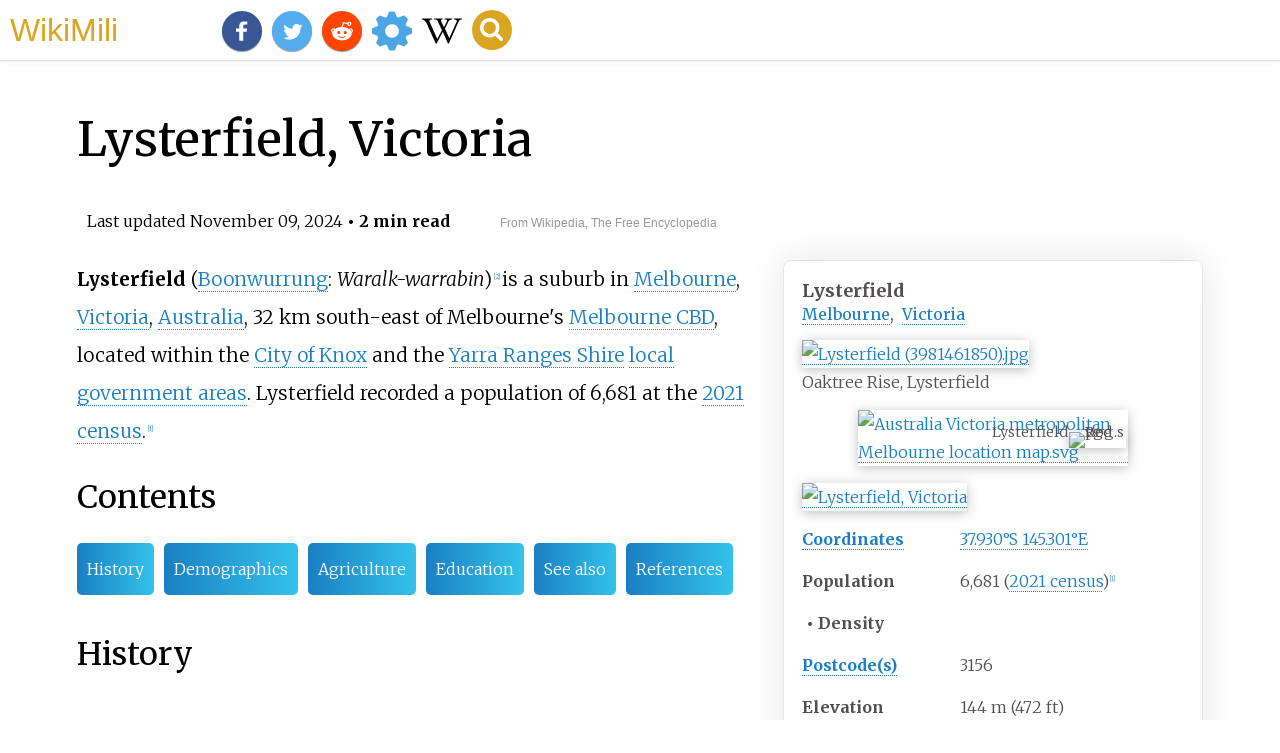

--- FILE ---
content_type: text/html;charset=UTF-8
request_url: https://wikimili.com/en/Lysterfield,_Victoria
body_size: 17277
content:
<!DOCTYPE html><html><head><meta property="mw:TimeUuid" content="42e03490-9e65-11ef-80ee-757954e4df5f"/><meta charset="utf-8"/><meta property="mw:pageId" content="568893"/><meta property="mw:pageNamespace" content="0"/><link rel="dc:replaces" resource="mwr:revision/1256147351"/><meta property="mw:revisionSHA1" content="3c89b48d0aa1143770ec370b8f0c62c0cdfb2a66"/><meta property="dc:modified" content="2024-11-08T14:15:32.000Z"/><meta property="mw:htmlVersion" content="2.8.0"/><meta property="mw:html:version" content="2.8.0"/><title>Lysterfield, Victoria - WikiMili, The Best Wikipedia Reader</title><meta property="mw:jsConfigVars" content="{&quot;wgKartographerLiveData&quot;:{&quot;_f3f159ddc02458054bc72c8a01d809620d68e4d6&quot;:[{&quot;type&quot;:&quot;ExternalData&quot;,&quot;service&quot;:&quot;geoshape&quot;,&quot;url&quot;:&quot;https://maps.wikimedia.org/geoshape?getgeojson=1&amp;ids=Q6710291&quot;,&quot;properties&quot;:{&quot;title&quot;:&quot;Lysterfield, Victoria&quot;,&quot;fill-opacity&quot;:0.5,&quot;stroke&quot;:&quot;#FF0000&quot;,&quot;stroke-width&quot;:3,&quot;fill&quot;:&quot;#606060&quot;}},{&quot;type&quot;:&quot;ExternalData&quot;,&quot;service&quot;:&quot;geoline&quot;,&quot;url&quot;:&quot;https://maps.wikimedia.org/geoline?getgeojson=1&amp;ids=Q6710291&quot;,&quot;properties&quot;:{&quot;stroke-width&quot;:5,&quot;stroke&quot;:&quot;#FF0000&quot;,&quot;title&quot;:&quot;Lysterfield, Victoria&quot;}}]}}"/><meta property="mw:generalModules" content="ext.kartographer.staticframe|ext.cite.ux-enhancements"/><meta property="mw:moduleStyles" content="ext.cite.parsoid.styles|ext.cite.styles|ext.kartographer.style"/><meta href="/w/load.php?lang=en&amp;modules=ext.cite.parsoid.styles%7Cext.cite.styles%7Cext.kartographer.style%7Cmediawiki.skinning.content.parsoid%7Cmediawiki.skinning.interface%7Csite.styles&amp;only=styles&amp;skin=vector"/><meta http-equiv="content-language" content="en"/><meta http-equiv="vary" content="Accept"/><link rel="canonical" href="https://wikimili.com/en/Lysterfield%2C_Victoria"/><link rel="stylesheet" href="/a.css"/><meta name="YahooSeeker" content="INDEX, FOLLOW"/><meta name="msnbot" content="INDEX, FOLLOW"/><meta name="googlebot" content="INDEX, FOLLOW"/><meta name="robots" content="index, follow"/><meta name="viewport" content="width=device-width"><meta property="og:type" content="article"/><meta property="og:site_name" content="WikiMili.com"/><meta name="twitter:card" content="summary_large_image"/><meta name="twitter:domain" content="WikiMili.com"/><meta name="twitter:site" content="@wikimili"/><meta name="description" content="Lysterfield (Boonwurrung: Waralk-warrabin) is a suburb in Melbourne, Victoria, Australia, 32 km south-east of Melbourne's Melbourne CBD, located within the City of Knox and the Yarra Ranges Shire local government areas. Lysterfield recorded a population of 6,681 at the 2021 census. Lysterfield, Vict"/><meta property="og:description" content="Lysterfield (Boonwurrung: Waralk-warrabin) is a suburb in Melbourne, Victoria, Australia, 32 km south-east of Melbourne's Melbourne CBD, located within the City of Knox and the Yarra Ranges Shire local government areas. Lysterfield recorded a population of 6,681 at the 2021 census. Lysterfield, Vict"/><meta name="twitter:description" content="Lysterfield (Boonwurrung: Waralk-warrabin) is a suburb in Melbourne, Victoria, Australia, 32 km south-east of Melbourne's Melbourne CBD, located within the City of Knox and the Yarra Ranges Shire local government areas. Lysterfield recorded a population of 6,681 at the 2021 census. Lysterfield, Vict"/><meta property="og:title" content="Lysterfield, Victoria - WikiMili, The Best Wikipedia Reader"/><meta name="twitter:title" content="Lysterfield, Victoria - WikiMili, The Best Wikipedia Reader"/><meta property="og:url" content="https://wikimili.com/en/Lysterfield%2C_Victoria"/><meta name="twitter:url" content="https://wikimili.com/en/Lysterfield%2C_Victoria"/><meta name="twitter:image:src" content="https://upload.wikimedia.org/wikipedia/commons/thumb/d/d7/Lysterfield_%283981461850%29.jpg/405px-Lysterfield_%283981461850%29.jpg"/><meta property="og:image" content="https://upload.wikimedia.org/wikipedia/commons/thumb/d/d7/Lysterfield_%283981461850%29.jpg/405px-Lysterfield_%283981461850%29.jpg"/><script type="text/javascript" src="/a.js"></script></head><body id="mwAA" lang="en" class="mw-content-ltr sitedir-ltr ltr mw-body-content parsoid-body mediawiki mw-parser-output" dir="ltr" data-mw-parsoid-version="0.21.0.0-alpha3" data-mw-html-version="2.8.0"><div id="header"> <a id="miliLogo" href="https://wikimili.com">WikiMili</a> </div><h1 id="firstHeading" class="firstHeading" lang="en">Lysterfield, Victoria</h1><span class="updated-holder">Last updated <time class="updated" datetime="2024-11-09">November 09, 2024</time></span><section data-mw-section-id="0" id="mwAQ"><p class="mw-empty-elt" id="mwAg"><span typeof="mw:Nowiki mw:Transclusion" about="#mwt1" data-mw="{&quot;parts&quot;:[{&quot;template&quot;:{&quot;target&quot;:{&quot;wt&quot;:&quot;Use Australian English&quot;,&quot;href&quot;:&quot;./Template:Use_Australian_English&quot;},&quot;params&quot;:{&quot;date&quot;:{&quot;wt&quot;:&quot;August 2019&quot;}},&quot;i&quot;:0}}]}" id="mwAw"/><link rel="mw:PageProp/Category" target="_blank" href="//en.wikipedia.org/wiki/Category:Use_Australian_English_from_August_2019" about="#mwt1"/><link rel="mw:PageProp/Category" target="_blank" href="//en.wikipedia.org/wiki/Category:All_Wikipedia_articles_written_in_Australian_English" about="#mwt1" id="mwBA"/><span typeof="mw:Nowiki mw:Transclusion" about="#mwt3" data-mw="{&quot;parts&quot;:[{&quot;template&quot;:{&quot;target&quot;:{&quot;wt&quot;:&quot;Use dmy dates&quot;,&quot;href&quot;:&quot;./Template:Use_dmy_dates&quot;},&quot;params&quot;:{&quot;date&quot;:{&quot;wt&quot;:&quot;December 2021&quot;}},&quot;i&quot;:0}}]}" id="mwBQ"/><link rel="mw:PageProp/Category" target="_blank" href="//en.wikipedia.org/wiki/Category:Use_dmy_dates_from_December_2021" about="#mwt3" id="mwBg"/></p><div class="shortdescription nomobile noexcerpt noprint searchaux" style="display:none" about="#mwt6"  data-mw="{&quot;parts&quot;:[{&quot;template&quot;:{&quot;target&quot;:{&quot;wt&quot;:&quot;Infobox Australian place\n&quot;,&quot;href&quot;:&quot;./Template:Infobox_Australian_place&quot;},&quot;params&quot;:{&quot;type&quot;:{&quot;wt&quot;:&quot;suburb&quot;},&quot;name&quot;:{&quot;wt&quot;:&quot;Lysterfield&quot;},&quot;city&quot;:{&quot;wt&quot;:&quot;Melbourne&quot;},&quot;state&quot;:{&quot;wt&quot;:&quot;vic&quot;},&quot;image&quot;:{&quot;wt&quot;:&quot;Lysterfield_(3981461850).jpg&quot;},&quot;caption&quot;:{&quot;wt&quot;:&quot;Oaktree Rise, Lysterfield&quot;},&quot;lga&quot;:{&quot;wt&quot;:&quot;City of Knox&quot;},&quot;lga2&quot;:{&quot;wt&quot;:&quot;Yarra Ranges Shire&quot;},&quot;alternative_location_map&quot;:{&quot;wt&quot;:&quot;Australia Victoria metropolitan Melbourne&quot;},&quot;coordinates&quot;:{&quot;wt&quot;:&quot;{{coord|37.930|S|145.301|E|display=inline,title}}&quot;},&quot;postcode&quot;:{&quot;wt&quot;:&quot;3156&quot;},&quot;pop&quot;:{&quot;wt&quot;:&quot;6,681&quot;},&quot;pop_year&quot;:{&quot;wt&quot;:&quot;{{CensusAU|2021}}&quot;},&quot;pop_footnotes&quot;:{&quot;wt&quot;:&quot;&lt;ref name=\&quot;abs\&quot;&gt;{{Census 2021 AUS | id = SAL21558 | name = Lysterfield (Suburbs and Localities) | accessdate = 14 July 2022  | quick = on}}&lt;/ref&gt;&quot;},&quot;elevation&quot;:{&quot;wt&quot;:&quot;144&quot;},&quot;area&quot;:{&quot;wt&quot;:&quot;2.1&quot;},&quot;est&quot;:{&quot;wt&quot;:&quot;&quot;},&quot;stategov&quot;:{&quot;wt&quot;:&quot;[[Electoral district of Monbulk|Monbulk]]&quot;},&quot;stategov2&quot;:{&quot;wt&quot;:&quot;[[Electoral district of Rowville|Rowville]]&quot;},&quot;fedgov&quot;:{&quot;wt&quot;:&quot;[[Division of Aston|Aston]]&quot;},&quot;fedgov2&quot;:{&quot;wt&quot;:&quot;[[Division of Casey|Casey]]&quot;},&quot;dist1&quot;:{&quot;wt&quot;:&quot;32&quot;},&quot;location1&quot;:{&quot;wt&quot;:&quot;[[Melbourne central business district|Melbourne]]&quot;},&quot;dist2&quot;:{&quot;wt&quot;:&quot;10&quot;},&quot;location2&quot;:{&quot;wt&quot;:&quot;[[Dandenong, Victoria|Dandenong]]&quot;},&quot;near-nw&quot;:{&quot;wt&quot;:&quot;[[Ferntree Gully, Victoria|Ferntree Gully]]&quot;},&quot;near-n&quot;:{&quot;wt&quot;:&quot;[[Upper Ferntree Gully, Victoria|Upper Ferntree Gully]]&quot;},&quot;near-ne&quot;:{&quot;wt&quot;:&quot;[[Upwey, Victoria|Upwey]]&quot;},&quot;near-w&quot;:{&quot;wt&quot;:&quot;[[Rowville, Victoria|Rowville]]&quot;},&quot;near-e&quot;:{&quot;wt&quot;:&quot;[[Belgrave South, Victoria|Belgrave South]]&quot;},&quot;near-sw&quot;:{&quot;wt&quot;:&quot;[[Lysterfield South, Victoria|Lysterfield South]]&quot;},&quot;near-s&quot;:{&quot;wt&quot;:&quot;[[Narre Warren North, Victoria|Narre Warren North]]&quot;},&quot;near-se&quot;:{&quot;wt&quot;:&quot;[[Narre Warren East, Victoria|Narre Warren East]]&quot;},&quot;local_map&quot;:{&quot;wt&quot;:&quot;yes&quot;},&quot;zoom&quot;:{&quot;wt&quot;:&quot;11&quot;}},&quot;i&quot;:0}}]}" id="mwBw">Suburb of Melbourne, Victoria, Australia</div><link rel="mw:PageProp/Category" target="_blank" href="//en.wikipedia.org/wiki/Category:Articles_with_short_description" about="#mwt6"/><link rel="mw:PageProp/Category" target="_blank" href="//en.wikipedia.org/wiki/Category:Short_description_matches_Wikidata" about="#mwt6"/><style data-mw-deduplicate="TemplateStyles:r1237879389" typeof="mw:Extension/templatestyles" about="#mwt6" data-mw="{&quot;name&quot;:&quot;templatestyles&quot;,&quot;attrs&quot;:{&quot;src&quot;:&quot;Module:Infobox/styles.css&quot},&quot;body&quot;:{&quot;extsrc&quot;:&quot;&quot}}">.mw-parser-output .infobox-subbox{padding:0;border:none;margin:-3px;width:auto;min-width:100%;font-size:100%;clear:none;float:none;background-color:transparent}.mw-parser-output .infobox-3cols-child{margin:auto}.mw-parser-output .infobox .navbar{font-size:100%}body.skin-minerva .mw-parser-output .infobox-header,body.skin-minerva .mw-parser-output .infobox-subheader,body.skin-minerva .mw-parser-output .infobox-above,body.skin-minerva .mw-parser-output .infobox-title,body.skin-minerva .mw-parser-output .infobox-image,body.skin-minerva .mw-parser-output .infobox-full-data,body.skin-minerva .mw-parser-output .infobox-below{text-align:center}@media screen{html.skin-theme-clientpref-night .mw-parser-output .infobox-full-data:not(.notheme)&gt;div:not(.notheme)[style]{background:#1f1f23!important;color:#f8f9fa}}@media screen and (prefers-color-scheme:dark){html.skin-theme-clientpref-os .mw-parser-output .infobox-full-data:not(.notheme) div:not(.notheme){background:#1f1f23!important;color:#f8f9fa}}@media(min-width:640px){body.skin--responsive .mw-parser-output .infobox-table{display:table!important}body.skin--responsive .mw-parser-output .infobox-table&gt;caption{display:table-caption!important}body.skin--responsive .mw-parser-output .infobox-table&gt;tbody{display:table-row-group}body.skin--responsive .mw-parser-output .infobox-table tr{display:table-row!important}body.skin--responsive .mw-parser-output .infobox-table th,body.skin--responsive .mw-parser-output .infobox-table td{padding-left:inherit;padding-right:inherit}}</style><table class="infobox vcard" about="#mwt6"><tbody><tr><th colspan="2" class="infobox-above adr" style="font-size: 125%; line-height: 1.3em; background-color:#f9e2d2;"><span class="fn org locality">Lysterfield</span><br/><span style="font-weight:normal; font-size:88%" class="region"> <a rel="mw:WikiLink" href="./Melbourne" title="Melbourne">Melbourne</a>,<span typeof="mw:Entity">&#160;</span> <a rel="mw:WikiLink" href="./Victoria_(state)" title="Victoria (state)">Victoria</a> </span></th></tr><tr><td colspan="2" class="infobox-image"><span class="mw-default-size" typeof="mw:File/Frameless"> <a onclick="showImg(this)" id="Lysterfield_(3981461850).jpg" class="mw-file-description"><img resource="./File:Lysterfield_(3981461850).jpg" src="//upload.wikimedia.org/wikipedia/commons/thumb/d/d7/Lysterfield_%283981461850%29.jpg/270px-Lysterfield_%283981461850%29.jpg" decoding="async" data-file-width="3264" data-file-height="2448" data-file-type="bitmap" height="203" width="270" srcset="//upload.wikimedia.org/wikipedia/commons/thumb/d/d7/Lysterfield_%283981461850%29.jpg/405px-Lysterfield_%283981461850%29.jpg 1.5x, //upload.wikimedia.org/wikipedia/commons/thumb/d/d7/Lysterfield_%283981461850%29.jpg/540px-Lysterfield_%283981461850%29.jpg 2x" class="mw-file-element" alt="Lysterfield (3981461850).jpg"/></a> </span><div class="infobox-caption">Oaktree Rise, Lysterfield</div></td></tr><tr><td colspan="2" class="infobox-full-data"><style data-mw-deduplicate="TemplateStyles:r1238443738" typeof="mw:Extension/templatestyles" about="#mwt14" data-mw="{&quot;name&quot;:&quot;templatestyles&quot;,&quot;attrs&quot;:{&quot;src&quot;:&quot;Module:Location map/styles.css&quot},&quot;body&quot;:{&quot;extsrc&quot;:&quot;&quot}}">.mw-parser-output .locmap .od{position:absolute}.mw-parser-output .locmap .id{position:absolute;line-height:0}.mw-parser-output .locmap .l0{font-size:0;position:absolute}.mw-parser-output .locmap .pv{line-height:110%;position:absolute;text-align:center}.mw-parser-output .locmap .pl{line-height:110%;position:absolute;top:-0.75em;text-align:right}.mw-parser-output .locmap .pr{line-height:110%;position:absolute;top:-0.75em;text-align:left}.mw-parser-output .locmap .pv&gt;div{display:inline;padding:1px}.mw-parser-output .locmap .pl&gt;div{display:inline;padding:1px;float:right}.mw-parser-output .locmap .pr&gt;div{display:inline;padding:1px;float:left}@media screen{html.skin-theme-clientpref-night .mw-parser-output .od,html.skin-theme-clientpref-night .mw-parser-output .od .pv&gt;div,html.skin-theme-clientpref-night .mw-parser-output .od .pl&gt;div,html.skin-theme-clientpref-night .mw-parser-output .od .pr&gt;div{background:#fff!important;color:#000!important}html.skin-theme-clientpref-night .mw-parser-output .locmap{filter:grayscale(0.6)}html.skin-theme-clientpref-night .mw-parser-output .infobox-full-data .locmap div{background:transparent!important}}@media screen and (prefers-color-scheme:dark){html.skin-theme-clientpref-os .mw-parser-output .locmap{filter:grayscale(0.6)}html.skin-theme-clientpref-os .mw-parser-output .od,html.skin-theme-clientpref-os .mw-parser-output .od .pv&gt;div,html.skin-theme-clientpref-os .mw-parser-output .od .pl&gt;div,html.skin-theme-clientpref-os .mw-parser-output .od .pr&gt;div{background:white!important;color:#000!important}html.skin-theme-clientpref-os .mw-parser-output .infobox-full-data .locmap div{background:transparent!important}}</style><div class="center"><div class="locmap" style="width:270px;float:none;clear:both;margin-left:auto;margin-right:auto"><div style="width:270px;padding:0"><div style="position:relative;width:270px"><span class="notpageimage" typeof="mw:File" data-mw="{&quot;caption&quot;:&quot;Lysterfield is located in Melbourne&quot;}"> <a onclick="showImg(this)" id="Australia_Victoria_metropolitan_Melbourne_location_map.svg" class="mw-file-description" title="Lysterfield is located in Melbourne"><img alt="Australia Victoria metropolitan Melbourne location map.svg" resource="./File:Australia_Victoria_metropolitan_Melbourne_location_map.svg" src="//upload.wikimedia.org/wikipedia/commons/thumb/1/1a/Australia_Victoria_metropolitan_Melbourne_location_map.svg/270px-Australia_Victoria_metropolitan_Melbourne_location_map.svg.png" decoding="async" data-file-width="534" data-file-height="631" data-file-type="drawing" height="319" width="270" srcset="//upload.wikimedia.org/wikipedia/commons/thumb/1/1a/Australia_Victoria_metropolitan_Melbourne_location_map.svg/405px-Australia_Victoria_metropolitan_Melbourne_location_map.svg.png 1.5x, //upload.wikimedia.org/wikipedia/commons/thumb/1/1a/Australia_Victoria_metropolitan_Melbourne_location_map.svg/540px-Australia_Victoria_metropolitan_Melbourne_location_map.svg.png 2x" class="mw-file-element"/></a> </span><div class="od notheme" style="top:43.689%;left:79.182%;font-size:91%"><div class="id" style="left:-3px;top:-3px"><span class="notpageimage" typeof="mw:File" data-mw="{&quot;caption&quot;:&quot;Lysterfield&quot;}"><span title="Lysterfield"><img alt="Red pog.svg" resource="./File:Red_pog.svg" src="//upload.wikimedia.org/wikipedia/commons/thumb/0/0c/Red_pog.svg/6px-Red_pog.svg.png" decoding="async" data-file-width="64" data-file-height="64" data-file-type="drawing" height="6" width="6" srcset="//upload.wikimedia.org/wikipedia/commons/thumb/0/0c/Red_pog.svg/9px-Red_pog.svg.png 1.5x, //upload.wikimedia.org/wikipedia/commons/thumb/0/0c/Red_pog.svg/12px-Red_pog.svg.png 2x" class="mw-file-element"/></span></span></div><div class="pl" style="width:6em;right:4px"><div>Lysterfield</div></div></div></div><div style="padding-top:0.2em"/></div></div></div></td></tr><tr><td colspan="2" class="infobox-full-data"> <a class="mw-kartographer-map notheme mw-kartographer-container center" style="width: 270px; height: 200px;" data-mw-kartographer="mapframe" data-style="osm-intl" data-width="270" data-height="200" data-zoom="11" typeof="mw:Extension/mapframe" about="#mwt15" data-overlays="[&quot;_f3f159ddc02458054bc72c8a01d809620d68e4d6&quot;]" data-mw="{&quot;name&quot;:&quot;mapframe&quot;,&quot;attrs&quot;:{&quot;zoom&quot;:&quot;11&quot;,&quot;align&quot;:&quot;center&quot;,&quot;frameless&quot;:&quot;1&quot;,&quot;height&quot;:&quot;200&quot;,&quot;width&quot;:&quot;270&quot;},&quot;body&quot;:{&quot;extsrc&quot;:&quot;[\n{\&quot;properties\&quot;:{\&quot;title\&quot;:\&quot;Lysterfield, Victoria\&quot;,\&quot;fill-opacity\&quot;:0.5,\&quot;stroke\&quot;:\&quot;#FF0000\&quot;,\&quot;stroke-width\&quot;:3,\&quot;fill\&quot;:\&quot;#606060\&quot;},\&quot;type\&quot;:\&quot;ExternalData\&quot;,\&quot;service\&quot;:\&quot;geoshape\&quot;,\&quot;ids\&quot;:\&quot;Q6710291\&quot;},\n{\&quot;properties\&quot;:{\&quot;stroke-width\&quot;:5,\&quot;stroke\&quot;:\&quot;#FF0000\&quot;,\&quot;title\&quot;:\&quot;Lysterfield, Victoria\&quot;},\&quot;type\&quot;:\&quot;ExternalData\&quot;,\&quot;service\&quot;:\&quot;geoline\&quot;,\&quot;ids\&quot;:\&quot;Q6710291\&quot;}\n]&quot;}}" id="mwCA"><img src="https://maps.wikimedia.org/img/osm-intl,11,a,a,270x200.png?lang=en&amp;domain=en.wikipedia.org&amp;title=Lysterfield%2C_Victoria&amp;revid=1256153396&amp;groups=_f3f159ddc02458054bc72c8a01d809620d68e4d6" width="270" height="200" decoding="async" srcset="https://maps.wikimedia.org/img/osm-intl,11,a,a,270x200@2x.png?lang=en&amp;domain=en.wikipedia.org&amp;title=Lysterfield%2C_Victoria&amp;revid=1256153396&amp;groups=_f3f159ddc02458054bc72c8a01d809620d68e4d6 2x" typeof="mw:LocalizedAttrs" data-mw-i18n="{&quot;alt&quot;:{&quot;lang&quot;:&quot;x-page&quot;,&quot;key&quot;:&quot;kartographer-static-mapframe-alt&quot;,&quot;params&quot;:[]}}" id="mwCQ" alt="Lysterfield, Victoria"/></a> </td></tr><tr><th scope="row" class="infobox-label" style="width:40%; background-color:#f9e2d2;"> <a rel="mw:WikiLink" href="./Geographic_coordinate_system" title="Geographic coordinate system">Coordinates</a> </th><td class="infobox-data"><span class="geo-inline"><style data-mw-deduplicate="TemplateStyles:r1156832818" typeof="mw:Extension/templatestyles" about="#mwt16" data-mw="{&quot;name&quot;:&quot;templatestyles&quot;,&quot;attrs&quot;:{&quot;src&quot;:&quot;Module:Coordinates/styles.css&quot},&quot;body&quot;:{&quot;extsrc&quot;:&quot;&quot}}">.mw-parser-output .geo-default,.mw-parser-output .geo-dms,.mw-parser-output .geo-dec{display:inline}.mw-parser-output .geo-nondefault,.mw-parser-output .geo-multi-punct,.mw-parser-output .geo-inline-hidden{display:none}.mw-parser-output .longitude,.mw-parser-output .latitude{white-space:nowrap}</style><span class="plainlinks nourlexpansion"> <a rel="mw:ExtLink" href="https://geohack.toolforge.org/geohack.php?pagename=Lysterfield,_Victoria&amp;params=37.930_S_145.301_E_type:city_region:AU-VIC" class="external text"><span class="geo-nondefault"><span class="geo-dms" title="Maps, aerial photos, and other data for this location"><span class="latitude">37&#176;55&#8242;48&#8243;S</span><span class="longitude">145&#176;18&#8242;04&#8243;E</span></span></span><span class="geo-multi-punct"><span typeof="mw:Entity">&#65279;</span> / <span typeof="mw:Entity">&#65279;</span></span><span class="geo-default"><span class="geo-dec" title="Maps, aerial photos, and other data for this location">37.930&#176;S 145.301&#176;E</span><span style="display:none"><span typeof="mw:Entity">&#65279;</span> / <span class="geo">-37.930; 145.301</span></span></span></a> </span><link rel="mw:PageProp/Category" target="_blank" href="//en.wikipedia.org/wiki/Category:Pages_using_gadget_WikiMiniAtlas"/></span><meta typeof="mw:Extension/indicator" about="#mwt19" data-mw="{&quot;name&quot;:&quot;indicator&quot;,&quot;attrs&quot;:{&quot;name&quot;:&quot;coordinates&quot;},&quot;body&quot;:{&quot;extsrc&quot;:&quot;&lt;span id=\&quot;coordinates\&quot;&gt;[[Geographic coordinate system|Coordinates]]: &lt;templatestyles src=\&quot;Module:Coordinates/styles.css\&quot;&gt;&lt;/templatestyles&gt;&lt;span class=\&quot;plainlinks nourlexpansion\&quot;&gt;[https://geohack.toolforge.org/geohack.php?pagename=Lysterfield,_Victoria&amp;params=37.930_S_145.301_E_type:city_region:AU-VIC &lt;span class=\&quot;geo-nondefault\&quot;&gt;&lt;span class=\&quot;geo-dms\&quot; title=\&quot;Maps, aerial photos, and other data for this location\&quot;&gt;&lt;span class=\&quot;latitude\&quot;&gt;37&#176;55&#8242;48&#8243;S&lt;/span&gt; &lt;span class=\&quot;longitude\&quot;&gt;145&#176;18&#8242;04&#8243;E&lt;/span&gt;&lt;/span&gt;&lt;/span&gt;&lt;span class=\&quot;geo-multi-punct\&quot;&gt;&amp;#xfeff; / &amp;#xfeff;&lt;/span&gt;&lt;span class=\&quot;geo-default\&quot;&gt;&lt;span class=\&quot;geo-dec\&quot; title=\&quot;Maps, aerial photos, and other data for this location\&quot;&gt;37.930&#176;S 145.301&#176;E&lt;/span&gt;&lt;span style=\&quot;display:none\&quot;&gt;&amp;#xfeff; / &lt;span class=\&quot;geo\&quot;&gt;-37.930; 145.301&lt;/span&gt;&lt;/span&gt;&lt;/span&gt;]&lt;/span&gt;[[Category:Pages using gadget WikiMiniAtlas]]&lt;/span&gt;&quot;},&quot;html&quot;:&quot;&lt;span id=\&quot;coordinates\&quot; data-parsoid='{\&quot;stx\&quot;:\&quot;html\&quot;}'&gt;&lt;a rel=\&quot;mw:WikiLink\&quot; href=\&quot;./Geographic_coordinate_system\&quot; title=\&quot;Geographic coordinate system\&quot; data-parsoid='{\&quot;stx\&quot;:\&quot;piped\&quot;,\&quot;a\&quot;:{\&quot;href\&quot;:\&quot;./Geographic_coordinate_system\&quot;},\&quot;sa\&quot;:{\&quot;href\&quot;:\&quot;Geographic coordinate system\&quot;}}'&gt;Coordinates&lt;/a&gt;: &lt;link rel=\&quot;mw-deduplicated-inline-style\&quot; href=\&quot;mw-data:TemplateStyles:r1156832818\&quot; about=\&quot;#mwt18\&quot; typeof=\&quot;mw:Extension/templatestyles\&quot; data-parsoid='{\&quot;src\&quot;:\&quot;&amp;lt;templatestyles src=\\\&quot;Module:Coordinates/styles.css\\\&quot;&gt;&amp;lt;/templatestyles&gt;\&quot;}' data-mw='{\&quot;name\&quot;:\&quot;templatestyles\&quot;,\&quot;attrs\&quot;:{\&quot;src\&quot;:\&quot;Module:Coordinates/styles.css\&quot;},\&quot;body\&quot;:{\&quot;extsrc\&quot;:\&quot;\&quot;}}'/&gt;&lt;span class=\&quot;plainlinks nourlexpansion\&quot; data-parsoid='{\&quot;stx\&quot;:\&quot;html\&quot;}'&gt;&lt;a rel=\&quot;mw:ExtLink\&quot; href=\&quot;https://geohack.toolforge.org/geohack.php?pagename=Lysterfield,_Victoria&amp;amp;params=37.930_S_145.301_E_type:city_region:AU-VIC\&quot; class=\&quot;external text\&quot; data-parsoid=\&quot;{}\&quot;&gt;&lt;span class=\&quot;geo-nondefault\&quot; data-parsoid='{\&quot;stx\&quot;:\&quot;html\&quot;}'&gt;&lt;span class=\&quot;geo-dms\&quot; title=\&quot;Maps, aerial photos, and other data for this location\&quot; data-parsoid='{\&quot;stx\&quot;:\&quot;html\&quot;}'&gt;&lt;span class=\&quot;latitude\&quot; data-parsoid='{\&quot;stx\&quot;:\&quot;html\&quot;}'&gt;37&#176;55&#8242;48&#8243;S&lt;/span&gt; &lt;span class=\&quot;longitude\&quot; data-parsoid='{\&quot;stx\&quot;:\&quot;html\&quot;}'&gt;145&#176;18&#8242;04&#8243;E&lt;/span&gt;&lt;/span&gt;&lt;/span&gt;&lt;span class=\&quot;geo-multi-punct\&quot; data-parsoid='{\&quot;stx\&quot;:\&quot;html\&quot;}'&gt;&lt;span typeof=\&quot;mw:Entity\&quot; data-parsoid='{\&quot;src\&quot;:\&quot;&amp;amp;#xfeff;\&quot;,\&quot;srcContent\&quot;:\&quot;&#65279;\&quot;}'&gt;&#65279;&lt;/span&gt; / &lt;span typeof=\&quot;mw:Entity\&quot; data-parsoid='{\&quot;src\&quot;:\&quot;&amp;amp;#xfeff;\&quot;,\&quot;srcContent\&quot;:\&quot;&#65279;\&quot;}'&gt;&#65279;&lt;/span&gt;&lt;/span&gt;&lt;span class=\&quot;geo-default\&quot; data-parsoid='{\&quot;stx\&quot;:\&quot;html\&quot;}'&gt;&lt;span class=\&quot;geo-dec\&quot; title=\&quot;Maps, aerial photos, and other data for this location\&quot; data-parsoid='{\&quot;stx\&quot;:\&quot;html\&quot;}'&gt;37.930&#176;S 145.301&#176;E&lt;/span&gt;&lt;span style=\&quot;display:none\&quot; data-parsoid='{\&quot;stx\&quot;:\&quot;html\&quot;}'&gt;&lt;span typeof=\&quot;mw:Entity\&quot; data-parsoid='{\&quot;src\&quot;:\&quot;&amp;amp;#xfeff;\&quot;,\&quot;srcContent\&quot;:\&quot;&#65279;\&quot;}'&gt;&#65279;&lt;/span&gt; / &lt;span class=\&quot;geo\&quot; data-parsoid='{\&quot;stx\&quot;:\&quot;html\&quot;}'&gt;-37.930; 145.301&lt;/span&gt;&lt;/span&gt;&lt;/span&gt;&lt;/a&gt;&lt;/span&gt;&lt;link rel=\&quot;mw:PageProp/Category\&quot; href=\&quot;./Category:Pages_using_gadget_WikiMiniAtlas\&quot; data-parsoid='{\&quot;stx\&quot;:\&quot;simple\&quot;,\&quot;a\&quot;:{\&quot;href\&quot;:\&quot;./Category:Pages_using_gadget_WikiMiniAtlas\&quot;},\&quot;sa\&quot;:{\&quot;href\&quot;:\&quot;Category:Pages using gadget WikiMiniAtlas\&quot;}}'/&gt;&lt;/span&gt;&quot;}" id="mwCg"/><link rel="mw:PageProp/Category" target="_blank" href="//en.wikipedia.org/wiki/Category:Coordinates_on_Wikidata"/></td></tr><tr><th scope="row" class="infobox-label" style="width:40%; background-color:#f9e2d2;">Population</th><td class="infobox-data">6,681<span typeof="mw:Entity">&#160;</span>(<a rel="mw:WikiLink" href="./2021_Australian_census" title="2021 Australian census">2021 census</a>)<sup about="#mwt23" class="mw-ref reference" id="cite_ref-abs_1-0"   data-mw="{&quot;name&quot;:&quot;ref&quot;,&quot;attrs&quot;:{&quot;name&quot;:&quot;abs&quot;},&quot;body&quot;:{&quot;id&quot;:&quot;mw-reference-text-cite_note-abs-1&quot;}}"> <a href="./Lysterfield,_Victoria#cite_note-abs-1" style="counter-reset: mw-Ref 1;" id="mwCw"><span class="mw-reflink-text" id="mwDA">[1]</span></a> </sup></td></tr><tr><th scope="row" class="infobox-label" style="width:40%; background-color:#f9e2d2;"><span typeof="mw:Entity">&#160;</span>&#8226; Density</th><td class="infobox-data"><span style="display:none" data-sort-value="7003318142857142857&#9824;"/>3,180/km<sup>2</sup> (8,240/sq<span typeof="mw:Entity">&#160;</span>mi)</td></tr><tr><th scope="row" class="infobox-label" style="width:40%; background-color:#f9e2d2;"> <a rel="mw:WikiLink" href="./Postcodes_in_Australia" title="Postcodes in Australia">Postcode(s)</a> </th><td class="infobox-data">3156</td></tr><tr><th scope="row" class="infobox-label" style="width:40%; background-color:#f9e2d2;">Elevation</th><td class="infobox-data">144<span typeof="mw:Entity">&#160;</span>m (472<span typeof="mw:Entity">&#160;</span>ft)</td></tr><tr><th scope="row" class="infobox-label" style="width:40%; background-color:#f9e2d2;">Area</th><td class="infobox-data">2.1<span typeof="mw:Entity">&#160;</span>km<sup>2</sup> (0.8<span typeof="mw:Entity">&#160;</span>sq<span typeof="mw:Entity">&#160;</span>mi)</td></tr><tr><th scope="row" class="infobox-label" style="width:40%; background-color:#f9e2d2;">Location</th><td class="infobox-data"><ul style="margin-top: 0px; margin-bottom: 0px;"><li> 32<span typeof="mw:Entity">&#160;</span>km (20<span typeof="mw:Entity">&#160;</span>mi) from <a rel="mw:WikiLink" href="./Melbourne_central_business_district" title="Melbourne central business district">Melbourne</a> </li><li> 10<span typeof="mw:Entity">&#160;</span>km (6<span typeof="mw:Entity">&#160;</span>mi) from <a rel="mw:WikiLink" href="./Dandenong,_Victoria" title="Dandenong, Victoria">Dandenong</a> </li></ul></td></tr><tr><th scope="row" class="infobox-label" style="width:40%; background-color:#f9e2d2;"> <a rel="mw:WikiLink" href="./Local_government_in_Victoria" title="Local government in Victoria">LGA(s)</a> </th><td class="infobox-data"><ul style="margin-top: 0px; margin-bottom: 0px;"><li> <a rel="mw:WikiLink" href="./City_of_Knox" title="City of Knox">City of Knox</a> </li><li> <a rel="mw:WikiLink" href="./Yarra_Ranges_Shire" title="Yarra Ranges Shire">Yarra Ranges Shire</a> </li></ul></td></tr><tr><th scope="row" class="infobox-label" style="width:40%; background-color:#f9e2d2;"> <a rel="mw:WikiLink" href="./Electorates_of_the_Australian_states_and_territories" title="Electorates of the Australian states and territories">State electorate(s)</a> </th><td class="infobox-data"><ul style="margin-top: 0px; margin-bottom: 0px;"><li> <a rel="mw:WikiLink" href="./Electoral_district_of_Monbulk" title="Electoral district of Monbulk">Monbulk</a> </li><li> <a rel="mw:WikiLink" href="./Electoral_district_of_Rowville" title="Electoral district of Rowville">Rowville</a> </li></ul></td></tr><tr><th scope="row" class="infobox-label" style="width:40%; background-color:#f9e2d2;"> <a rel="mw:WikiLink" title="Divisions of the Australian House of Representatives" class="mw-redirect" onclick="openRedirectLink(&quot;Divisions_of_the_Australian_House_of_Representatives&quot;)">Federal division(s)</a> </th><td class="infobox-data"><ul style="margin-top: 0px; margin-bottom: 0px;"><li> <a rel="mw:WikiLink" href="./Division_of_Aston" title="Division of Aston">Aston</a> </li><li> <a rel="mw:WikiLink" href="./Division_of_Casey" title="Division of Casey">Casey</a> </li></ul></td></tr><tr><td colspan="2" class="infobox-full-data"><table cellpadding="4" cellspacing="3" style="width:100%; border: 1px #ddd solid;"><tbody><tr class="mergedrow"><td colspan="3" style="background-color:#f0f0ff;padding: 2px 0px; text-align:center;"><b> <a rel="mw:WikiLink" href="./List_of_Melbourne_suburbs" title="List of Melbourne suburbs">Suburbs</a> around Lysterfield:</b></td></tr><tr class="mergedrow"><td style="text-align:center; padding: 3px 0px; width:33%;"> <a rel="mw:WikiLink" href="./Ferntree_Gully,_Victoria" title="Ferntree Gully, Victoria">Ferntree Gully</a> </td><td style="text-align:center; padding: 3px 0px; width:34%;"> <a rel="mw:WikiLink" href="./Upper_Ferntree_Gully,_Victoria" title="Upper Ferntree Gully, Victoria">Upper Ferntree Gully</a> </td><td style="text-align:center; padding: 3px 0px; width:33%;"> <a rel="mw:WikiLink" href="./Upwey,_Victoria" title="Upwey, Victoria">Upwey</a> </td></tr><tr class="mergedrow"><td style="text-align:center; vertical-align: middle; padding: 3px 0px; width:33%;"> <a rel="mw:WikiLink" href="./Rowville,_Victoria" title="Rowville, Victoria">Rowville</a> </td><td style="text-align:center; vertical-align: middle; padding: 3px 0px; width:34%;font-weight:bold;">Lysterfield</td><td style="text-align:center; vertical-align: middle; padding: 3px 0px; width:33%;"> <a rel="mw:WikiLink" href="./Belgrave_South,_Victoria" title="Belgrave South, Victoria">Belgrave South</a> </td></tr><tr class="mergedrow"><td style="text-align:center; padding: 3px 0px; width:33%;"> <a rel="mw:WikiLink" href="./Lysterfield_South,_Victoria" title="Lysterfield South, Victoria">Lysterfield South</a> </td><td style="text-align:center; padding: 3px 0px; width:34%;"> <a rel="mw:WikiLink" href="./Narre_Warren_North,_Victoria" title="Narre Warren North, Victoria">Narre Warren North</a> </td><td style="text-align:center; padding: 3px 0px; width:33%;"> <a rel="mw:WikiLink" href="./Narre_Warren_East,_Victoria" title="Narre Warren East, Victoria">Narre Warren East</a> </td></tr><tr><td colspan="2"/></tr></tbody></table></td></tr></tbody></table><link rel="mw:PageProp/Category" target="_blank" href="//en.wikipedia.org/wiki/Category:Suburbs_of_Melbourne#Lysterfield" about="#mwt6" id="mwDQ"/><p id="mwDg"><b id="mwDw">Lysterfield</b> (<a rel="mw:WikiLink" title="Boonwurrung language" class="mw-redirect" id="mwEA" onclick="openRedirectLink(&quot;Boonwurrung_language&quot;)">Boonwurrung</a>: <i id="mwEQ">Waralk-warrabin</i>)<sup about="#mwt30" class="mw-ref reference" id="cite_ref-2"   data-mw="{&quot;name&quot;:&quot;ref&quot;,&quot;attrs&quot;:{},&quot;body&quot;:{&quot;id&quot;:&quot;mw-reference-text-cite_note-2&quot;}}"> <a href="./Lysterfield,_Victoria#cite_note-2" style="counter-reset: mw-Ref 2;" id="mwEg"><span class="mw-reflink-text" id="mwEw">[2]</span></a> </sup> is a suburb in <a rel="mw:WikiLink" href="./Melbourne" title="Melbourne" id="mwFA">Melbourne</a>, <a rel="mw:WikiLink" title="Victoria (Australia)" class="mw-redirect" id="mwFQ" onclick="openRedirectLink(&quot;Victoria_(Australia)&quot;)">Victoria</a>, <a rel="mw:WikiLink" href="./Australia" title="Australia" id="mwFg">Australia</a>, 32<span typeof="mw:Entity" id="mwFw">&#160;</span>km south-east of Melbourne's <a rel="mw:WikiLink" href="./Melbourne_central_business_district" title="Melbourne central business district" id="mwGA">Melbourne CBD</a>, located within the <a rel="mw:WikiLink" href="./City_of_Knox" title="City of Knox" id="mwGQ">City of Knox</a> and the <a rel="mw:WikiLink" href="./Yarra_Ranges_Shire" title="Yarra Ranges Shire" id="mwGg">Yarra Ranges Shire</a> <a rel="mw:WikiLink" title="Local Government Areas of Victoria" class="mw-redirect" id="mwGw" onclick="openRedirectLink(&quot;Local_Government_Areas_of_Victoria&quot;)">local government areas</a>. Lysterfield recorded a population of 6,681 at the <a rel="mw:WikiLink" href="./2021_Australian_census" title="2021 Australian census" about="#mwt26"  data-mw="{&quot;parts&quot;:[{&quot;template&quot;:{&quot;target&quot;:{&quot;wt&quot;:&quot;CensusAU&quot;,&quot;href&quot;:&quot;./Template:CensusAU&quot;},&quot;params&quot;:{&quot;1&quot;:{&quot;wt&quot;:&quot;2021&quot;}},&quot;i&quot;:0}}]}" id="mwHA">2021 census</a>.<sup about="#mwt31" class="mw-ref reference" id="cite_ref-abs_1-1"   data-mw="{&quot;name&quot;:&quot;ref&quot;,&quot;attrs&quot;:{&quot;name&quot;:&quot;abs&quot;}}"> <a href="./Lysterfield,_Victoria#cite_note-abs-1" style="counter-reset: mw-Ref 1;" id="mwHQ"><span class="mw-reflink-text" id="mwHg">[1]</span></a> </sup></p><h2 id="listHeader">Contents</h2><ul id="listClass"><li> <a href="#History">History</a> </li><li> <a href="#Demographics">Demographics</a> </li><li> <a href="#Agriculture">Agriculture</a> </li><li> <a href="#Education">Education</a> </li><li> <a href="#See_also">See also</a> </li><li> <a href="#References">References</a> </li></ul><meta property="mw:PageProp/toc" data-mw="{&quot;autoGenerated&quot;:true}" id="mwHw"/></section><section data-mw-section-id="1" id="mwIA"><h2 id="History">History</h2><style data-mw-deduplicate="TemplateStyles:r1251242444" typeof="mw:Extension/templatestyles mw:Transclusion" about="#mwt32" data-mw="{&quot;name&quot;:&quot;templatestyles&quot;,&quot;attrs&quot;:{&quot;src&quot;:&quot;Module:Message box/ambox.css&quot},&quot;body&quot;:{&quot;extsrc&quot;:&quot;&quot},&quot;parts&quot;:[{&quot;template&quot;:{&quot;target&quot;:{&quot;wt&quot;:&quot;unreferencedsect&quot;,&quot;href&quot;:&quot;./Template:Unreferencedsect&quot},&quot;params&quot;:{&quot;date&quot;:{&quot;wt&quot;:&quot;January 2024&quot}},&quot;i&quot;:0}}]}" id="mwIQ">.mw-parser-output .ambox{border:1px solid #a2a9b1;border-left:10px solid #36c;background-color:#fbfbfb;box-sizing:border-box}.mw-parser-output .ambox+link+.ambox,.mw-parser-output .ambox+link+style+.ambox,.mw-parser-output .ambox+link+link+.ambox,.mw-parser-output .ambox+.mw-empty-elt+link+.ambox,.mw-parser-output .ambox+.mw-empty-elt+link+style+.ambox,.mw-parser-output .ambox+.mw-empty-elt+link+link+.ambox{margin-top:-1px}html body.mediawiki .mw-parser-output .ambox.mbox-small-left{margin:4px 1em 4px 0;overflow:hidden;width:238px;border-collapse:collapse;font-size:88%;line-height:1.25em}.mw-parser-output .ambox-speedy{border-left:10px solid #b32424;background-color:#fee7e6}.mw-parser-output .ambox-delete{border-left:10px solid #b32424}.mw-parser-output .ambox-content{border-left:10px solid #f28500}.mw-parser-output .ambox-style{border-left:10px solid #fc3}.mw-parser-output .ambox-move{border-left:10px solid #9932cc}.mw-parser-output .ambox-protection{border-left:10px solid #a2a9b1}.mw-parser-output .ambox .mbox-text{border:none;padding:0.25em 0.5em;width:100%}.mw-parser-output .ambox .mbox-image{border:none;padding:2px 0 2px 0.5em;text-align:center}.mw-parser-output .ambox .mbox-imageright{border:none;padding:2px 0.5em 2px 0;text-align:center}.mw-parser-output .ambox .mbox-empty-cell{border:none;padding:0;width:1px}.mw-parser-output .ambox .mbox-image-div{width:52px}@media(min-width:720px){.mw-parser-output .ambox{margin:0 10%}}@media print{body.ns-0 .mw-parser-output .ambox{display:none!important}}</style><table class="box-Unreferenced_section plainlinks metadata ambox ambox-content ambox-Unreferenced" role="presentation" about="#mwt32"><tbody><tr><td class="mbox-image"><div class="mbox-image-div"><span typeof="mw:File"> <a onclick="showImg(this)" id="Question_book-new.svg" class="mw-file-description"><img alt="Question book-new.svg" resource="./File:Question_book-new.svg" src="//upload.wikimedia.org/wikipedia/en/thumb/9/99/Question_book-new.svg/50px-Question_book-new.svg.png" decoding="async" data-file-width="512" data-file-height="399" data-file-type="drawing" height="39" width="50" srcset="//upload.wikimedia.org/wikipedia/en/thumb/9/99/Question_book-new.svg/75px-Question_book-new.svg.png 1.5x, //upload.wikimedia.org/wikipedia/en/thumb/9/99/Question_book-new.svg/100px-Question_book-new.svg.png 2x" class="mw-file-element"/></a> </span></div></td><td class="mbox-text"><div class="mbox-text-span">This section <b>does not <a rel="mw:WikiLink" target="_blank" href="//en.wikipedia.org/wiki/Wikipedia:Citing_sources" title="Wikipedia:Citing sources">cite</a> any <a rel="mw:WikiLink" target="_blank" href="//en.wikipedia.org/wiki/Wikipedia:Verifiability" title="Wikipedia:Verifiability">sources</a> </b>.<span class="hide-when-compact"> Please help <a rel="mw:WikiLink" target="_blank" href="//en.wikipedia.org/wiki/Special:EditPage/Lysterfield,_Victoria" title="Special:EditPage/Lysterfield, Victoria">improve this section</a> by <a rel="mw:WikiLink" class="new" data-href="//en.wikipedia.org/wiki/Help:Referencing_for_beginners" title="Help:Referencing for beginners">adding citations to reliable sources</a>. Unsourced material may be challenged and <a rel="mw:WikiLink" target="_blank" href="//en.wikipedia.org/wiki/Wikipedia:Verifiability#Burden_of_evidence" title="Wikipedia:Verifiability">removed</a>.</span><span class="date-container"><i>(<span class="date">January 2024</span>)</i></span><span class="hide-when-compact"><i> (<small> <a rel="mw:WikiLink" class="new" data-href="//en.wikipedia.org/wiki/Help:Maintenance_template_removal" title="Help:Maintenance template removal">Learn how and when to remove this message</a> </small>)</i></span></div></td></tr></tbody></table><link rel="mw:PageProp/Category" target="_blank" href="//en.wikipedia.org/wiki/Category:Articles_needing_additional_references_from_January_2024" about="#mwt32"/><link rel="mw:PageProp/Category" target="_blank" href="//en.wikipedia.org/wiki/Category:All_articles_needing_additional_references" about="#mwt32" id="mwIg"/><p id="mwIw">The area around Lysterfield was first settled in 1838. Initially it was part of <a rel="mw:WikiLink" href="./Narre_Warren,_Victoria" title="Narre Warren, Victoria" id="mwJA">Narre Warren</a> but was named Lysterfield in 1874 when land was set aside for a primary school. At this time, Lysterfield included what is now <a rel="mw:WikiLink" href="./Rowville,_Victoria" title="Rowville, Victoria" id="mwJQ">Rowville</a>. The land was primarily used for farming.</p><p id="mwJg">Lysterfield Road is one of the major blackspots in Victoria. When the Victorian State Government fixed it, it cost $2.3m. Further along that road is the City of Knox <a rel="mw:WikiLink" href="./Avenue_of_honour" title="Avenue of honour" id="mwJw">Avenue of honour</a>, which was first planted in 1918&#8211;19 in recognition of <a rel="mw:WikiLink" href="./World_War_I" title="World War I" id="mwKA">First World War</a> veterans. This is a group of <a rel="mw:WikiLink" href="./Pine" title="Pine" id="mwKQ">pine</a> <a rel="mw:WikiLink" href="./Tree" title="Tree" id="mwKg">trees</a>.</p><p id="mwKw">A well-known attraction in Lysterfield is the <a rel="mw:WikiLink" href="./Lysterfield_Park" title="Lysterfield Park" id="mwLA">Lysterfield Lake</a>, built in <a rel="mw:WikiLink" href="./1929" title="1929" id="mwLQ">1929</a> by the State Rivers &amp; Water Supply Commission, to supply water to the <a rel="mw:WikiLink" href="./Mornington_Peninsula" title="Mornington Peninsula" id="mwLg">Mornington Peninsula</a>, <a rel="mw:WikiLink" href="./Springvale,_Victoria" title="Springvale, Victoria" id="mwLw">Springvale</a>, and <a rel="mw:WikiLink" href="./Dandenong,_Victoria" title="Dandenong, Victoria" id="mwMA">Dandenong</a>. Lysterfield Lake Park was established as a water catchment area surrounding the lake. Today, there are facilities for sailing, swimming, canoeing, mountain biking and walking. It is one-third in the <a rel="mw:WikiLink" href="./City_of_Knox" title="City of Knox" id="mwMQ">City of Knox</a>, the rest being in the <a rel="mw:WikiLink" title="Shire of Yarra Ranges" class="mw-redirect" id="mwMg" onclick="openRedirectLink(&quot;Shire_of_Yarra_Ranges&quot;)">Shire of Yarra Ranges</a> and a small part in the <a rel="mw:WikiLink" href="./City_of_Casey" title="City of Casey" id="mwMw">City of Casey</a>. This park includes a few ruins such as the Donlane and the Dargon homestead site, still with its surrounding orchards and the ruins of the dairy that is renowned as Boy's Farm.</p><p id="mwNA">The <a rel="mw:WikiLink" href="./Black_Saturday_bushfires" title="Black Saturday bushfires" id="mwNQ">February 2009 bushfires</a> affected this area; homes were threatened but none were lost.</p></section><section data-mw-section-id="2" id="mwNg"><h2 id="Demographics">Demographics</h2><p id="mwNw">As of the 2021 census, 6,681 people lived in Lysterfield. The median age was 41 and the median weekly household income was <span style="white-space: nowrap" about="#mwt36"  data-mw="{&quot;parts&quot;:[{&quot;template&quot;:{&quot;target&quot;:{&quot;wt&quot;:&quot;Australian dollar&quot;,&quot;href&quot;:&quot;./Template:Australian_dollar&quot;},&quot;params&quot;:{&quot;link&quot;:{&quot;wt&quot;:&quot;yes&quot;},&quot;1&quot;:{&quot;wt&quot;:&quot;2754&quot;}},&quot;i&quot;:0}}]}" id="mwOA"> <a rel="mw:WikiLink" href="./Australian_dollar" title="Australian dollar">A$</a>2,754</span>. 26.1% of the population had a bachelor's degree. 0.6% of the population identified as Indigenous. The most common non-English languages spoken at home include Mandarin (3.6%), Greek (1.6%), Italian (1.5%), Arabic (1.2%), and Sinhalese (1.1%).<sup about="#mwt37" class="mw-ref reference" id="cite_ref-abs_1-2"   data-mw="{&quot;name&quot;:&quot;ref&quot;,&quot;attrs&quot;:{&quot;name&quot;:&quot;abs&quot;}}"> <a href="./Lysterfield,_Victoria#cite_note-abs-1" style="counter-reset: mw-Ref 1;" id="mwOQ"><span class="mw-reflink-text" id="mwOg">[1]</span></a> </sup></p></section><section data-mw-section-id="3" id="mwOw"><h2 id="Agriculture">Agriculture</h2><link rel="mw-deduplicated-inline-style" href="mw-data:TemplateStyles:r1251242444" about="#mwt38" typeof="mw:Extension/templatestyles mw:Transclusion" data-mw="{&quot;name&quot;:&quot;templatestyles&quot;,&quot;attrs&quot;:{&quot;src&quot;:&quot;Module:Message box/ambox.css&quot;},&quot;body&quot;:{&quot;extsrc&quot;:&quot;&quot;},&quot;parts&quot;:[{&quot;template&quot;:{&quot;target&quot;:{&quot;wt&quot;:&quot;unreferencedsect&quot;,&quot;href&quot;:&quot;./Template:Unreferencedsect&quot;},&quot;params&quot;:{&quot;date&quot;:{&quot;wt&quot;:&quot;January 2024&quot;}},&quot;i&quot;:0}}]}" id="mwPA"/><table class="box-Unreferenced_section plainlinks metadata ambox ambox-content ambox-Unreferenced" role="presentation" about="#mwt38"><tbody><tr><td class="mbox-image"><div class="mbox-image-div"><span typeof="mw:File"> <a onclick="showImg(this)" id="Question_book-new.svg" class="mw-file-description"><img alt="Question book-new.svg" resource="./File:Question_book-new.svg" src="//upload.wikimedia.org/wikipedia/en/thumb/9/99/Question_book-new.svg/50px-Question_book-new.svg.png" decoding="async" data-file-width="512" data-file-height="399" data-file-type="drawing" height="39" width="50" srcset="//upload.wikimedia.org/wikipedia/en/thumb/9/99/Question_book-new.svg/75px-Question_book-new.svg.png 1.5x, //upload.wikimedia.org/wikipedia/en/thumb/9/99/Question_book-new.svg/100px-Question_book-new.svg.png 2x" class="mw-file-element"/></a> </span></div></td><td class="mbox-text"><div class="mbox-text-span">This section <b>does not <a rel="mw:WikiLink" target="_blank" href="//en.wikipedia.org/wiki/Wikipedia:Citing_sources" title="Wikipedia:Citing sources">cite</a> any <a rel="mw:WikiLink" target="_blank" href="//en.wikipedia.org/wiki/Wikipedia:Verifiability" title="Wikipedia:Verifiability">sources</a> </b>.<span class="hide-when-compact"> Please help <a rel="mw:WikiLink" target="_blank" href="//en.wikipedia.org/wiki/Special:EditPage/Lysterfield,_Victoria" title="Special:EditPage/Lysterfield, Victoria">improve this section</a> by <a rel="mw:WikiLink" class="new" data-href="//en.wikipedia.org/wiki/Help:Referencing_for_beginners" title="Help:Referencing for beginners">adding citations to reliable sources</a>. Unsourced material may be challenged and <a rel="mw:WikiLink" target="_blank" href="//en.wikipedia.org/wiki/Wikipedia:Verifiability#Burden_of_evidence" title="Wikipedia:Verifiability">removed</a>.</span><span class="date-container"><i>(<span class="date">January 2024</span>)</i></span><span class="hide-when-compact"><i> (<small> <a rel="mw:WikiLink" class="new" data-href="//en.wikipedia.org/wiki/Help:Maintenance_template_removal" title="Help:Maintenance template removal">Learn how and when to remove this message</a> </small>)</i></span></div></td></tr></tbody></table><link rel="mw:PageProp/Category" target="_blank" href="//en.wikipedia.org/wiki/Category:Articles_needing_additional_references_from_January_2024" about="#mwt38"/><link rel="mw:PageProp/Category" target="_blank" href="//en.wikipedia.org/wiki/Category:All_articles_needing_additional_references" about="#mwt38" id="mwPQ"/><p id="mwPg">Lysterfield is also a place where people raise <a rel="mw:WikiLink" title="Alpacas" class="mw-redirect" id="mwPw" onclick="openRedirectLink(&quot;Alpacas&quot;)">alpacas</a>, and grow many vegetables, including a large <a rel="mw:WikiLink" href="./Brussels_sprout" title="Brussels sprout" id="mwQA">sprout</a> farm. The centre of Lysterfield reflects its rural status, with a farm shop and a petrol station, which is advertised as 'prime land'.</p><p id="mwQQ">Lysterfield is home to the <a rel="mw:WikiLink" title="Salesians" class="mw-redirect" id="mwQg" onclick="openRedirectLink(&quot;Salesians&quot;)">Salesians</a> of Don Bosco Auxilium College, numerous equestrian trails and horse riding schools, the Lysterfield Christian Fellowship, and a quarry operated by <a rel="mw:WikiLink" href="./Boral" title="Boral" id="mwQw">Boral</a>. There is a relatively new housing development in the north west corner.</p></section><section data-mw-section-id="4" id="mwRA"><h2 id="Education">Education</h2><p id="mwRQ">There is one primary school in the area named Lysterfield Primary School (situated in Bellfield Drive, Lysterfield). However, the suburb is close to many primary and secondary schools in neighbouring suburbs.</p></section><section data-mw-section-id="5" id="mwRg"><h2 id="See_also">See also</h2><ul id="mwRw"><li id="mwSA"> <a rel="mw:WikiLink" href="./Shire_of_Sherbrooke" title="Shire of Sherbrooke" id="mwSQ">Shire of Sherbrooke</a> &#8211; Lysterfield was previously within this former local government area.</li></ul></section><section data-mw-section-id="6" id="mwSg"><h2 id="relatedWikiArticles">Related Research Articles</h2><div class="wikiCardWrapper"><div class="wikiMiliCard " onclick="location.href=&quot;./City_of_Knox&quot;"><img src="https://upload.wikimedia.org/wikipedia/commons/a/ac/MelbLGA-Knox.gif" alt="&lt;span class=&quot;mw-page-title-main&quot;&gt;City of Knox&lt;/span&gt; Local government area in Victoria, Australia"/><p>The <b>City of Knox</b> is a local government area in Victoria, Australia in the eastern suburbs of Melbourne. It has an area of 114 square kilometres (44.0&#160;sq&#160;mi) and in 2020, Knox had a population of 165,147. This municipality is one of only a handful that survived the widespread municipal amalgamations that occurred in Victoria in the early 1990s.</p></div><div class="wikiMiliCard " onclick="location.href=&quot;./City_of_Whittlesea&quot;"><img src="https://upload.wikimedia.org/wikipedia/commons/9/91/MelbLGA-Whittlesea.gif" alt="&lt;span class=&quot;mw-page-title-main&quot;&gt;City of Whittlesea&lt;/span&gt; Local government area in Victoria, Australia"/><p>The <b>City of Whittlesea</b> is a local government area located in the outer northern suburbs of Melbourne, the state capital of Victoria, Australia. The city covers an area of 490 square kilometres (189.2&#160;sq&#160;mi), and in August 2021, it had a population of 229,396.</p></div><div class="wikiMiliCard " onclick="location.href=&quot;./Rowville%2C_Victoria&quot;"><img src="https://upload.wikimedia.org/wikipedia/commons/thumb/0/0a/Intersection_of_Stud_Road_and_Wellington_Road_looking_west%2C_Rowville.jpg/320px-Intersection_of_Stud_Road_and_Wellington_Road_looking_west%2C_Rowville.jpg" alt="&lt;span class=&quot;mw-page-title-main&quot;&gt;Rowville, Victoria&lt;/span&gt; Suburb of Melbourne, Victoria, Australia"/><p><b>Rowville</b> is a suburb in Melbourne, Victoria, Australia, 27&#160;km south-east of Melbourne's Central Business District, located within the City of Knox local government area. Rowville recorded a population of 33,571 at the 2021 census. Rowville is one of the largest suburbs south-east of Melbourne.</p></div><div class="wikiMiliCard " onclick="location.href=&quot;./Ferntree_Gully%2C_Victoria&quot;"><img src="https://upload.wikimedia.org/wikipedia/commons/thumb/2/23/Monts_dandenong%2C_Victoria%2C_Australie.jpg/320px-Monts_dandenong%2C_Victoria%2C_Australie.jpg" alt="&lt;span class=&quot;mw-page-title-main&quot;&gt;Ferntree Gully, Victoria&lt;/span&gt; Suburb of Melbourne, Victoria, Australia"/><p><b>Ferntree Gully</b> is a suburb in Melbourne, Victoria, Australia, at the foothills of the Dandenong Ranges, 30&#160;km east of Melbourne's Central Business District, located within the City of Knox local government area. Ferntree Gully recorded a population of 27,398 at the 2021 census.</p></div><div class="wikiMiliCard " onclick="location.href=&quot;./The_Basin%2C_Victoria&quot;"><img src="https://upload.wikimedia.org/wikipedia/commons/thumb/5/59/The_Basin.jpg/320px-The_Basin.jpg" alt="&lt;span class=&quot;mw-page-title-main&quot;&gt;The Basin, Victoria&lt;/span&gt; Suburb of Melbourne, Victoria, Australia"/><p><b>The Basin</b> is a suburb in Melbourne, Victoria, Australia, 31&#160;km east of Melbourne's Central Business District, located within the City of Knox local government area. The Basin recorded a population of 4,497 at the 2021 census.</p></div><div class="wikiMiliCard " onclick="location.href=&quot;./Balwyn&quot;"><img src="https://upload.wikimedia.org/wikipedia/commons/thumb/4/4d/Knutsford_Street%2C_Balwyn.jpg/320px-Knutsford_Street%2C_Balwyn.jpg" alt="&lt;span class=&quot;mw-page-title-main&quot;&gt;Balwyn&lt;/span&gt; Suburb of Melbourne, Victoria, Australia"/><p><b>Balwyn</b> is a suburb of Melbourne, Victoria, Australia, 10&#160;km east of Melbourne's Central Business District, located within the City of Boroondara local government area. Balwyn recorded a population of 13,495 at the 2021 census.</p></div><div class="wikiMiliCard " onclick="location.href=&quot;./Balwyn_North&quot;"><img src="https://upload.wikimedia.org/wikipedia/commons/thumb/0/0e/Dunstan_Street%2C_Balwyn_North.jpg/320px-Dunstan_Street%2C_Balwyn_North.jpg" alt="&lt;span class=&quot;mw-page-title-main&quot;&gt;Balwyn North&lt;/span&gt; Suburb of Melbourne, Victoria, Australia"/><p><b>Balwyn North</b>, also known as <b>North Balwyn</b>, is a suburb of Melbourne, Victoria, Australia, 10&#160;km east of Melbourne's Central Business District, located within the Cities of Boroondara and Whitehorse local government areas. Balwyn North recorded a population of 21,302 at the 2021 census. It contains the localities of <b>Greythorn</b> and <b>Bellevue</b>.</p></div><div class="wikiMiliCard " onclick="location.href=&quot;./Belgrave%2C_Victoria&quot;"><img src="https://upload.wikimedia.org/wikipedia/commons/thumb/2/22/2023-05-07_Belgrave_Main_Street.jpg/320px-2023-05-07_Belgrave_Main_Street.jpg" alt="&lt;span class=&quot;mw-page-title-main&quot;&gt;Belgrave, Victoria&lt;/span&gt; Suburb of Melbourne, Victoria, Australia"/><p><b>Belgrave</b> is a town and outer suburb in Melbourne, Victoria, Australia, located 36&#160;km east of Melbourne's central business district, within the Shire of Yarra Ranges local government area. Belgrave recorded a population of 3,894 at the 2021 census.</p></div><div class="wikiMiliCard " onclick="location.href=&quot;./Tecoma%2C_Victoria&quot;"><img src="https://upload.wikimedia.org/wikipedia/commons/thumb/7/74/2023-05-07_Tecoma_Shops.jpg/320px-2023-05-07_Tecoma_Shops.jpg" alt="&lt;span class=&quot;mw-page-title-main&quot;&gt;Tecoma, Victoria&lt;/span&gt; Suburb of Melbourne, Victoria, Australia"/><p><b>Tecoma</b> is a suburb in Melbourne, Victoria, Australia, 35&#160;km east from Melbourne's central business district and 1&#160;km west of Belgrave, located within the Shire of Yarra Ranges local government area. Tecoma recorded a population of 2,064 at the 2021 census.</p></div><div class="wikiMiliCard " onclick="location.href=&quot;./Upwey%2C_Victoria&quot;"><img src="https://upload.wikimedia.org/wikipedia/commons/thumb/8/8e/2023-05-07_Upwey_Shops.jpg/320px-2023-05-07_Upwey_Shops.jpg" alt="&lt;span class=&quot;mw-page-title-main&quot;&gt;Upwey, Victoria&lt;/span&gt; Suburb of Melbourne, Victoria, Australia"/><p><b>Upwey</b> is a suburb of Melbourne, Victoria, Australia, 33 kilometres (21&#160;mi) east from Melbourne's central business district, located within the Shire of Yarra Ranges local government area. Upwey recorded a population of 6,818 at the 2021 census.</p></div><div class="wikiMiliCard " onclick="location.href=&quot;./Abbotsford%2C_Victoria&quot;"><img src="https://upload.wikimedia.org/wikipedia/commons/thumb/0/04/Johnston_Street%2C_Abbotsford%2C_2020.jpg/320px-Johnston_Street%2C_Abbotsford%2C_2020.jpg" alt="&lt;span class=&quot;mw-page-title-main&quot;&gt;Abbotsford, Victoria&lt;/span&gt; Suburb of Melbourne, Victoria, Australia"/><p><b>Abbotsford</b> is an inner-city suburb in Melbourne, Victoria, Australia, 2&#160;km (1.2&#160;mi) north-east of Melbourne's Central Business District, located within the City of Yarra local government area. Abbotsford recorded a population of 9,088 at the 2021 census.</p></div><div class="wikiMiliCard " onclick="location.href=&quot;./Fairfield%2C_Victoria&quot;"><img src="https://upload.wikimedia.org/wikipedia/commons/thumb/a/aa/Grandview_Hotel%2C_Fairfield.jpg/320px-Grandview_Hotel%2C_Fairfield.jpg" alt="&lt;span class=&quot;mw-page-title-main&quot;&gt;Fairfield, Victoria&lt;/span&gt; Suburb of Melbourne, Victoria, Australia"/><p><b>Fairfield</b> is an inner suburb in Melbourne, Victoria, Australia, 6&#160;km (3.7&#160;mi) north-east of Melbourne's Central Business District, located within the Cities of Darebin and Yarra local government areas. Fairfield recorded a population of 6,535 at the 2021 census.</p></div><div class="wikiMiliCard " onclick="location.href=&quot;./Heidelberg%2C_Victoria&quot;"><img src="https://upload.wikimedia.org/wikipedia/commons/thumb/c/c5/Heidelberg_from_Westerfolds_Park.JPG/320px-Heidelberg_from_Westerfolds_Park.JPG" alt="&lt;span class=&quot;mw-page-title-main&quot;&gt;Heidelberg, Victoria&lt;/span&gt; Suburb of Melbourne, Victoria, Australia"/><p><b>Heidelberg</b> is a suburb of Melbourne, Victoria, Australia, 11 kilometres (7&#160;mi) northeast of Melbourne's central business district, located within the City of Banyule local government area. Heidelberg recorded a population of 7,360 at the 2021 census.</p></div><div class="wikiMiliCard " onclick="location.href=&quot;./Doreen%2C_Victoria&quot;"><img src="https://upload.wikimedia.org/wikipedia/commons/thumb/2/2e/Doreen_General_Store_001.JPG/320px-Doreen_General_Store_001.JPG" alt="&lt;span class=&quot;mw-page-title-main&quot;&gt;Doreen, Victoria&lt;/span&gt; Suburb of City of Whittlesea, Victoria, Australia"/><p><b>Doreen</b> is a rapidly growing suburb in Melbourne, Victoria, Australia, 29&#160;km (18&#160;mi) north-east of Melbourne's Central Business District, located within the City of Whittlesea and Shire of Nillumbik local government areas. Doreen recorded a population of 27,122 at the 2021 census.</p></div><div class="wikiMiliCard " onclick="location.href=&quot;./Prahran&quot;"><img src="https://upload.wikimedia.org/wikipedia/commons/thumb/c/c3/Pran-central-shopping-centre-01.jpg/320px-Pran-central-shopping-centre-01.jpg" alt="&lt;span class=&quot;mw-page-title-main&quot;&gt;Prahran&lt;/span&gt; Suburb of Melbourne, Victoria, Australia"/><p><b>Prahran</b>, is an inner suburb in Melbourne, Victoria, Australia, 5 km south-east of Melbourne's Central Business District, located within the City of Stonnington local government area. Prahran recorded a population of 12,203 at the 2021 census.</p></div><div class="wikiMiliCard " onclick="location.href=&quot;./Kilsyth%2C_Victoria&quot;"><img src="https://upload.wikimedia.org/wikipedia/commons/thumb/6/69/Montgomery_Court%2C_Kilsyth.jpg/320px-Montgomery_Court%2C_Kilsyth.jpg" alt="&lt;span class=&quot;mw-page-title-main&quot;&gt;Kilsyth, Victoria&lt;/span&gt; Suburb of Melbourne, Victoria, Australia"/><p><b>Kilsyth</b> is a suburb of Melbourne, Victoria, Australia, 32 kilometres (20&#160;mi) east from Melbourne's central business district (CBD), located within the City of Maroondah and the Shire of Yarra Ranges local government areas. Kilsyth recorded a population of 11,699 at the 2021 census.</p></div><div class="wikiMiliCard " onclick="location.href=&quot;./Eltham_North%2C_Victoria&quot;"><img src="https://upload.wikimedia.org/wikipedia/commons/thumb/6/6c/Diamond_Creek_Trail%2C_Eltham_North.jpg/320px-Diamond_Creek_Trail%2C_Eltham_North.jpg" alt="&lt;span class=&quot;mw-page-title-main&quot;&gt;Eltham North, Victoria&lt;/span&gt; Suburb of Melbourne, Victoria, Australia"/><p><b>Eltham North</b> is a suburb of Melbourne, Victoria, Australia, 21&#160;km north-east of Melbourne's Central Business District, located within the City of Banyule and Shire of Nillumbik local government areas. Eltham North recorded a population of 6,830 at the 2021 census.</p></div><div class="wikiMiliCard " onclick="location.href=&quot;./Wyndham_Vale&quot;"><img src="https://upload.wikimedia.org/wikipedia/commons/thumb/4/4f/Wyndham_Vale_Railway_Station.jpg/320px-Wyndham_Vale_Railway_Station.jpg" alt="&lt;span class=&quot;mw-page-title-main&quot;&gt;Wyndham Vale&lt;/span&gt; Suburb of Melbourne, Victoria, Australia"/><p><b>Wyndham Vale</b> is a suburb in Melbourne, Victoria, Australia, 31&#160;km (19&#160;mi) south-west of Melbourne's Central Business District, one of the fastest growing suburbs of Melbourne, located within the City of Wyndham local government area. Wyndham Vale recorded a population of 20,518 at the 2021 census.</p></div><div class="wikiMiliCard " onclick="location.href=&quot;./Shire_of_Sherbrooke&quot;"><img src="https://upload.wikimedia.org/wikipedia/commons/5/57/Old_lga_Sherbrooke.png" alt="&lt;span class=&quot;mw-page-title-main&quot;&gt;Shire of Sherbrooke&lt;/span&gt; Local government area in Victoria, Australia"/><p>The <b>Shire of Sherbrooke</b> was a local government area about 40 kilometres (25&#160;mi) east of Melbourne, the state capital of Victoria, Australia. The shire covered an area of 191.66 square kilometres (74.0&#160;sq&#160;mi), and existed from 1963 until 1994. Its largest population centre was the town of Belgrave.</p></div></div><h2 id="References">References</h2><style data-mw-deduplicate="TemplateStyles:r1239543626" typeof="mw:Extension/templatestyles mw:Transclusion" about="#mwt41" data-mw="{&quot;name&quot;:&quot;templatestyles&quot;,&quot;attrs&quot;:{&quot;src&quot;:&quot;Reflist/styles.css&quot},&quot;parts&quot;:[{&quot;template&quot;:{&quot;target&quot;:{&quot;wt&quot;:&quot;reflist&quot;,&quot;href&quot;:&quot;./Template:Reflist&quot},&quot;params&quot;:{},&quot;i&quot;:0}}]}" id="mwSw">.mw-parser-output .reflist{margin-bottom:0.5em;list-style-type:decimal}@media screen{.mw-parser-output .reflist{font-size:90%}}.mw-parser-output .reflist .references{font-size:100%;margin-bottom:0;list-style-type:inherit}.mw-parser-output .reflist-columns-2{column-width:30em}.mw-parser-output .reflist-columns-3{column-width:25em}.mw-parser-output .reflist-columns{margin-top:0.3em}.mw-parser-output .reflist-columns ol{margin-top:0}.mw-parser-output .reflist-columns li{page-break-inside:avoid;break-inside:avoid-column}.mw-parser-output .reflist-upper-alpha{list-style-type:upper-alpha}.mw-parser-output .reflist-upper-roman{list-style-type:upper-roman}.mw-parser-output .reflist-lower-alpha{list-style-type:lower-alpha}.mw-parser-output .reflist-lower-greek{list-style-type:lower-greek}.mw-parser-output .reflist-lower-roman{list-style-type:lower-roman}</style><div class="reflist   " about="#mwt41" id="mwTA"><div class="mw-references-wrap" typeof="mw:Extension/references" about="#mwt45" data-mw="{&quot;name&quot;:&quot;references&quot;,&quot;attrs&quot;:{&quot;group&quot;:&quot;&quot;,&quot;responsive&quot;:&quot;1&quot;},&quot;body&quot;:{&quot;html&quot;:&quot;&quot;}}" id="mwTQ"><ol class="mw-references references" id="mwTg"><li about="#cite_note-abs-1" id="cite_note-abs-1"><span rel="mw:referencedBy" class="mw-cite-backlink" id="mwTw"> <a href="./Lysterfield,_Victoria#cite_ref-abs_1-0" id="mwUA"><span class="mw-linkback-text" id="mwUQ">1 </span></a> <a href="./Lysterfield,_Victoria#cite_ref-abs_1-1" id="mwUg"><span class="mw-linkback-text" id="mwUw">2 </span></a> <a href="./Lysterfield,_Victoria#cite_ref-abs_1-2" id="mwVA"><span class="mw-linkback-text" id="mwVQ">3 </span></a> </span><span id="mw-reference-text-cite_note-abs-1" class="mw-reference-text reference-text"><style data-mw-deduplicate="TemplateStyles:r1238218222" typeof="mw:Extension/templatestyles" about="#mwt22" data-mw="{&quot;name&quot;:&quot;templatestyles&quot;,&quot;attrs&quot;:{&quot;src&quot;:&quot;Module:Citation/CS1/styles.css&quot},&quot;body&quot;:{&quot;extsrc&quot;:&quot;&quot}}" id="mwVg">.mw-parser-output cite.citation{font-style:inherit;word-wrap:break-word}.mw-parser-output .citation q{quotes:"\"""\"""'""'"}.mw-parser-output .citation:target{background-color:rgba(0,127,255,0.133)}.mw-parser-output .id-lock-free.id-lock-free a{background:url("//upload.wikimedia.org/wikipedia/commons/6/65/Lock-green.svg")right 0.1em center/9px no-repeat}.mw-parser-output .id-lock-limited.id-lock-limited a,.mw-parser-output .id-lock-registration.id-lock-registration a{background:url("//upload.wikimedia.org/wikipedia/commons/d/d6/Lock-gray-alt-2.svg")right 0.1em center/9px no-repeat}.mw-parser-output .id-lock-subscription.id-lock-subscription a{background:url("//upload.wikimedia.org/wikipedia/commons/a/aa/Lock-red-alt-2.svg")right 0.1em center/9px no-repeat}.mw-parser-output .cs1-ws-icon a{background:url("//upload.wikimedia.org/wikipedia/commons/4/4c/Wikisource-logo.svg")right 0.1em center/12px no-repeat}body:not(.skin-timeless):not(.skin-minerva) .mw-parser-output .id-lock-free a,body:not(.skin-timeless):not(.skin-minerva) .mw-parser-output .id-lock-limited a,body:not(.skin-timeless):not(.skin-minerva) .mw-parser-output .id-lock-registration a,body:not(.skin-timeless):not(.skin-minerva) .mw-parser-output .id-lock-subscription a,body:not(.skin-timeless):not(.skin-minerva) .mw-parser-output .cs1-ws-icon a{background-size:contain;padding:0 1em 0 0}.mw-parser-output .cs1-code{color:inherit;background:inherit;border:none;padding:inherit}.mw-parser-output .cs1-hidden-error{display:none;color:var(--color-error,#d33)}.mw-parser-output .cs1-visible-error{color:var(--color-error,#d33)}.mw-parser-output .cs1-maint{display:none;color:#085;margin-left:0.3em}.mw-parser-output .cs1-kern-left{padding-left:0.2em}.mw-parser-output .cs1-kern-right{padding-right:0.2em}.mw-parser-output .citation .mw-selflink{font-weight:inherit}@media screen{.mw-parser-output .cs1-format{font-size:95%}html.skin-theme-clientpref-night .mw-parser-output .cs1-maint{color:#18911f}}@media screen and (prefers-color-scheme:dark){html.skin-theme-clientpref-os .mw-parser-output .cs1-maint{color:#18911f}}</style><cite id="CITEREFAustralian_Bureau_of_Statistics2022" class="citation web cs1"> <a rel="mw:WikiLink" href="./Australian_Bureau_of_Statistics" title="Australian Bureau of Statistics" id="mwVw">Australian Bureau of Statistics</a> (28 June 2022). <a rel="mw:ExtLink nofollow" href="https://www.abs.gov.au/census/find-census-data/quickstats/2021/SAL21558" class="external text" id="mwWA">"Lysterfield (Suburbs and Localities)"</a>. <i id="mwWQ">2021 Census QuickStats</i><span class="reference-accessdate" id="mwWg">. Retrieved <span class="nowrap" id="mwWw">14 July</span> 2022</span>.</cite><span title="ctx_ver=Z39.88-2004&amp;rft_val_fmt=info%3Aofi%2Ffmt%3Akev%3Amtx%3Ajournal&amp;rft.genre=unknown&amp;rft.jtitle=2021+Census+QuickStats&amp;rft.atitle=Lysterfield+%28Suburbs+and+Localities%29&amp;rft.date=2022-06-28&amp;rft.au=Australian+Bureau+of+Statistics&amp;rft_id=https%3A%2F%2Fwww.abs.gov.au%2Fcensus%2Ffind-census-data%2Fquickstats%2F2021%2FSAL21558&amp;rfr_id=info%3Asid%2Fen.wikipedia.org%3ALysterfield%2C+Victoria" class="Z3988" id="mwXA"/><span class="noprint" typeof="mw:File/Frameless" data-mw="{&quot;attribs&quot;:[[&quot;text_top&quot;,{&quot;txt&quot;:&quot;text_top&quot;}]],&quot;caption&quot;:&quot;Edit this at Wikidata&quot;}" id="mwXQ"> <a href="https://www.wikidata.org/wiki/Q6710291#P4093" title="Edit this at Wikidata" id="mwXg"><img alt="OOjs UI icon edit-ltr-progressive.svg" resource="./File:OOjs_UI_icon_edit-ltr-progressive.svg" src="//upload.wikimedia.org/wikipedia/en/thumb/8/8a/OOjs_UI_icon_edit-ltr-progressive.svg/10px-OOjs_UI_icon_edit-ltr-progressive.svg.png" decoding="async" data-file-width="20" data-file-height="20" data-file-type="drawing" height="10" width="10" srcset="//upload.wikimedia.org/wikipedia/en/thumb/8/8a/OOjs_UI_icon_edit-ltr-progressive.svg/15px-OOjs_UI_icon_edit-ltr-progressive.svg.png 1.5x, //upload.wikimedia.org/wikipedia/en/thumb/8/8a/OOjs_UI_icon_edit-ltr-progressive.svg/20px-OOjs_UI_icon_edit-ltr-progressive.svg.png 2x" class="mw-file-element" id="mwXw"/></a> </span><link rel="mw:PageProp/Category" target="_blank" href="//en.wikipedia.org/wiki/Category:Australian_Statistical_Geography_Standard_2021_ID_same_as_Wikidata" id="mwYA"/></span></li><li about="#cite_note-2" id="cite_note-2"><span class="mw-cite-backlink" id="mwYQ"> <a href="./Lysterfield,_Victoria#cite_ref-2" rel="mw:referencedBy" id="mwYg"><span class="mw-linkback-text" id="mwYw">&#8593; </span></a> </span><span id="mw-reference-text-cite_note-2" class="mw-reference-text reference-text"><link rel="mw-deduplicated-inline-style" href="mw-data:TemplateStyles:r1238218222" about="#mwt27" typeof="mw:Extension/templatestyles mw:Transclusion" data-mw="{&quot;name&quot;:&quot;templatestyles&quot;,&quot;attrs&quot;:{&quot;src&quot;:&quot;Module:Citation/CS1/styles.css&quot;},&quot;body&quot;:{&quot;extsrc&quot;:&quot;&quot;},&quot;parts&quot;:[{&quot;template&quot;:{&quot;target&quot;:{&quot;wt&quot;:&quot;Cite book&quot;,&quot;href&quot;:&quot;./Template:Cite_book&quot;},&quot;params&quot;:{&quot;last&quot;:{&quot;wt&quot;:&quot;Clark, Ian D.&quot;},&quot;url&quot;:{&quot;wt&quot;:&quot;https://www.worldcat.org/oclc/54913331&quot;},&quot;title&quot;:{&quot;wt&quot;:&quot;Dictionary of Aboriginal placenames of Victoria&quot;},&quot;date&quot;:{&quot;wt&quot;:&quot;2002&quot;},&quot;publisher&quot;:{&quot;wt&quot;:&quot;Victorian Aboriginal Corp. for Languages&quot;},&quot;others&quot;:{&quot;wt&quot;:&quot;Heydon, Toby, 1972-, Victorian Aboriginal Corporation for Languages.&quot;},&quot;isbn&quot;:{&quot;wt&quot;:&quot;0-9579360-2-8&quot;},&quot;location&quot;:{&quot;wt&quot;:&quot;Melbourne&quot;},&quot;oclc&quot;:{&quot;wt&quot;:&quot;54913331&quot;}},&quot;i&quot;:0}}]}" id="mwZA"/><cite id="CITEREFClark,_Ian_D.2002" class="citation book cs1" about="#mwt27">Clark, Ian D. (2002). <a rel="mw:ExtLink nofollow" href="https://www.worldcat.org/oclc/54913331" class="external text" id="mwZQ"><i id="mwZg">Dictionary of Aboriginal placenames of Victoria</i></a>. Heydon, Toby, 1972-, Victorian Aboriginal Corporation for Languages. Melbourne: Victorian Aboriginal Corp. for Languages. <a rel="mw:WikiLink" title="ISBN (identifier)" class="mw-redirect" id="mwZw" onclick="openRedirectLink(&quot;ISBN_(identifier)&quot;)">ISBN</a> <span typeof="mw:Entity" id="mwaA">&#160;</span> <a rel="mw:WikiLink" target="_blank" href="//en.wikipedia.org/wiki/Special:BookSources/0-9579360-2-8" title="Special:BookSources/0-9579360-2-8" id="mwaQ"><bdi id="mwag">0-9579360-2-8</bdi></a>. <a rel="mw:WikiLink" title="OCLC (identifier)" class="mw-redirect" id="mwaw" onclick="openRedirectLink(&quot;OCLC_(identifier)&quot;)">OCLC</a> <span typeof="mw:Entity" id="mwbA">&#160;</span> <a rel="mw:ExtLink nofollow" href="https://search.worldcat.org/oclc/54913331" class="external text" id="mwbQ">54913331</a>.</cite><span title="ctx_ver=Z39.88-2004&amp;rft_val_fmt=info%3Aofi%2Ffmt%3Akev%3Amtx%3Abook&amp;rft.genre=book&amp;rft.btitle=Dictionary+of+Aboriginal+placenames+of+Victoria&amp;rft.place=Melbourne&amp;rft.pub=Victorian+Aboriginal+Corp.+for+Languages&amp;rft.date=2002&amp;rft_id=info%3Aoclcnum%2F54913331&amp;rft.isbn=0-9579360-2-8&amp;rft.au=Clark%2C+Ian+D.&amp;rft_id=https%3A%2F%2Fwww.worldcat.org%2Foclc%2F54913331&amp;rfr_id=info%3Asid%2Fen.wikipedia.org%3ALysterfield%2C+Victoria" class="Z3988" about="#mwt27" id="mwbg"/></span></li></ol></div></div><div class="navbox-styles" about="#mwt46"  data-mw="{&quot;parts&quot;:[{&quot;template&quot;:{&quot;target&quot;:{&quot;wt&quot;:&quot;City of Knox suburbs&quot;,&quot;href&quot;:&quot;./Template:City_of_Knox_suburbs&quot;},&quot;params&quot;:{},&quot;i&quot;:0}}]}" id="mwbw"><style data-mw-deduplicate="TemplateStyles:r1129693374" typeof="mw:Extension/templatestyles" about="#mwt51" data-mw="{&quot;name&quot;:&quot;templatestyles&quot;,&quot;attrs&quot;:{&quot;src&quot;:&quot;Hlist/styles.css&quot},&quot;body&quot;:{&quot;extsrc&quot;:&quot;&quot}}">.mw-parser-output .hlist dl,.mw-parser-output .hlist ol,.mw-parser-output .hlist ul{margin:0;padding:0}.mw-parser-output .hlist dd,.mw-parser-output .hlist dt,.mw-parser-output .hlist li{margin:0;display:inline}.mw-parser-output .hlist.inline,.mw-parser-output .hlist.inline dl,.mw-parser-output .hlist.inline ol,.mw-parser-output .hlist.inline ul,.mw-parser-output .hlist dl dl,.mw-parser-output .hlist dl ol,.mw-parser-output .hlist dl ul,.mw-parser-output .hlist ol dl,.mw-parser-output .hlist ol ol,.mw-parser-output .hlist ol ul,.mw-parser-output .hlist ul dl,.mw-parser-output .hlist ul ol,.mw-parser-output .hlist ul ul{display:inline}.mw-parser-output .hlist .mw-empty-li{display:none}.mw-parser-output .hlist dt::after{content:":"}.mw-parser-output .hlist dd::after,.mw-parser-output .hlist li::after{content:" &#183;";font-weight:bold}.mw-parser-output .hlist dd:last-child::after,.mw-parser-output .hlist dt:last-child::after,.mw-parser-output .hlist li:last-child::after{content:none}.mw-parser-output .hlist dd dd:first-child::before,.mw-parser-output .hlist dd dt:first-child::before,.mw-parser-output .hlist dd li:first-child::before,.mw-parser-output .hlist dt dd:first-child::before,.mw-parser-output .hlist dt dt:first-child::before,.mw-parser-output .hlist dt li:first-child::before,.mw-parser-output .hlist li dd:first-child::before,.mw-parser-output .hlist li dt:first-child::before,.mw-parser-output .hlist li li:first-child::before{content:" (";font-weight:normal}.mw-parser-output .hlist dd dd:last-child::after,.mw-parser-output .hlist dd dt:last-child::after,.mw-parser-output .hlist dd li:last-child::after,.mw-parser-output .hlist dt dd:last-child::after,.mw-parser-output .hlist dt dt:last-child::after,.mw-parser-output .hlist dt li:last-child::after,.mw-parser-output .hlist li dd:last-child::after,.mw-parser-output .hlist li dt:last-child::after,.mw-parser-output .hlist li li:last-child::after{content:")";font-weight:normal}.mw-parser-output .hlist ol{counter-reset:listitem}.mw-parser-output .hlist ol&gt;li{counter-increment:listitem}.mw-parser-output .hlist ol&gt;li::before{content:" "counter(listitem)"\a0 "}.mw-parser-output .hlist dd ol&gt;li:first-child::before,.mw-parser-output .hlist dt ol&gt;li:first-child::before,.mw-parser-output .hlist li ol&gt;li:first-child::before{content:" ("counter(listitem)"\a0 "}</style><style data-mw-deduplicate="TemplateStyles:r1236075235" typeof="mw:Extension/templatestyles" about="#mwt52" data-mw="{&quot;name&quot;:&quot;templatestyles&quot;,&quot;attrs&quot;:{&quot;src&quot;:&quot;Module:Navbox/styles.css&quot},&quot;body&quot;:{&quot;extsrc&quot;:&quot;&quot}}">.mw-parser-output .navbox{box-sizing:border-box;border:1px solid #a2a9b1;width:100%;clear:both;font-size:88%;text-align:center;padding:1px;margin:1em auto 0}.mw-parser-output .navbox .navbox{margin-top:0}.mw-parser-output .navbox+.navbox,.mw-parser-output .navbox+.navbox-styles+.navbox{margin-top:-1px}.mw-parser-output .navbox-inner,.mw-parser-output .navbox-subgroup{width:100%}.mw-parser-output .navbox-group,.mw-parser-output .navbox-title,.mw-parser-output .navbox-abovebelow{padding:0.25em 1em;line-height:1.5em;text-align:center}.mw-parser-output .navbox-group{white-space:nowrap;text-align:right}.mw-parser-output .navbox,.mw-parser-output .navbox-subgroup{background-color:#fdfdfd}.mw-parser-output .navbox-list{line-height:1.5em;border-color:#fdfdfd}.mw-parser-output .navbox-list-with-group{text-align:left;border-left-width:2px;border-left-style:solid}.mw-parser-output tr+tr&gt;.navbox-abovebelow,.mw-parser-output tr+tr&gt;.navbox-group,.mw-parser-output tr+tr&gt;.navbox-image,.mw-parser-output tr+tr&gt;.navbox-list{border-top:2px solid #fdfdfd}.mw-parser-output .navbox-title{background-color:#ccf}.mw-parser-output .navbox-abovebelow,.mw-parser-output .navbox-group,.mw-parser-output .navbox-subgroup .navbox-title{background-color:#ddf}.mw-parser-output .navbox-subgroup .navbox-group,.mw-parser-output .navbox-subgroup .navbox-abovebelow{background-color:#e6e6ff}.mw-parser-output .navbox-even{background-color:#f7f7f7}.mw-parser-output .navbox-odd{background-color:transparent}.mw-parser-output .navbox .hlist td dl,.mw-parser-output .navbox .hlist td ol,.mw-parser-output .navbox .hlist td ul,.mw-parser-output .navbox td.hlist dl,.mw-parser-output .navbox td.hlist ol,.mw-parser-output .navbox td.hlist ul{padding:0.125em 0}.mw-parser-output .navbox .navbar{display:block;font-size:100%}.mw-parser-output .navbox-title .navbar{float:left;text-align:left;margin-right:0.5em}body.skin--responsive .mw-parser-output .navbox-image img{max-width:none!important}@media print{body.ns-0 .mw-parser-output .navbox{display:none!important}}</style></div><div role="navigation" class="navbox" aria-labelledby="Suburbs_of_the_City_of_Knox" style="padding:3px" about="#mwt46" id="mwcA"><table class="nowraplinks mw-collapsible autocollapse navbox-inner" style="border-spacing:0;background:transparent;color:inherit"><tbody><tr><th scope="col" class="navbox-title" colspan="2"><link rel="mw-deduplicated-inline-style" href="mw-data:TemplateStyles:r1129693374" about="#mwt53" typeof="mw:Extension/templatestyles" data-mw="{&quot;name&quot;:&quot;templatestyles&quot;,&quot;attrs&quot;:{&quot;src&quot;:&quot;Hlist/styles.css&quot;},&quot;body&quot;:{&quot;extsrc&quot;:&quot;&quot;}}"/><style data-mw-deduplicate="TemplateStyles:r1239400231" typeof="mw:Extension/templatestyles" about="#mwt54" data-mw="{&quot;name&quot;:&quot;templatestyles&quot;,&quot;attrs&quot;:{&quot;src&quot;:&quot;Module:Navbar/styles.css&quot},&quot;body&quot;:{&quot;extsrc&quot;:&quot;&quot}}">.mw-parser-output .navbar{display:inline;font-size:88%;font-weight:normal}.mw-parser-output .navbar-collapse{float:left;text-align:left}.mw-parser-output .navbar-boxtext{word-spacing:0}.mw-parser-output .navbar ul{display:inline-block;white-space:nowrap;line-height:inherit}.mw-parser-output .navbar-brackets::before{margin-right:-0.125em;content:"[ "}.mw-parser-output .navbar-brackets::after{margin-left:-0.125em;content:" ]"}.mw-parser-output .navbar li{word-spacing:-0.125em}.mw-parser-output .navbar a&gt;span,.mw-parser-output .navbar a&gt;abbr{text-decoration:inherit}.mw-parser-output .navbar-mini abbr{font-variant:small-caps;border-bottom:none;text-decoration:none;cursor:inherit}.mw-parser-output .navbar-ct-full{font-size:114%;margin:0 7em}.mw-parser-output .navbar-ct-mini{font-size:114%;margin:0 4em}html.skin-theme-clientpref-night .mw-parser-output .navbar li a abbr{color:var(--color-base)!important}@media(prefers-color-scheme:dark){html.skin-theme-clientpref-os .mw-parser-output .navbar li a abbr{color:var(--color-base)!important}}@media print{.mw-parser-output .navbar{display:none!important}}</style><div class="navbar plainlinks hlist navbar-mini"><ul><li class="nv-view"> <a rel="mw:WikiLink" class="new" data-href="//en.wikipedia.org/wiki/Template:City_of_Knox_suburbs" title="Template:City of Knox suburbs"><abbr title="View this template">v</abbr></a> </li><li class="nv-talk"> <a rel="mw:WikiLink" href="./Template_talk:City_of_Knox_suburbs" title="Template talk:City of Knox suburbs"><abbr title="Discuss this template">t</abbr></a> </li><li class="nv-edit"> <a rel="mw:WikiLink" target="_blank" href="//en.wikipedia.org/wiki/Special:EditPage/Template:City_of_Knox_suburbs" title="Special:EditPage/Template:City of Knox suburbs"><abbr title="Edit this template">e</abbr></a> </li></ul></div><div id="Suburbs_of_the_City_of_Knox" style="font-size:114%;margin:0 4em">Suburbs of the <a rel="mw:WikiLink" href="./City_of_Knox" title="City of Knox">City of Knox</a> </div></th></tr><tr><td colspan="2" class="navbox-list navbox-odd hlist" style="width:100%;padding:0"><div style="padding:0 0.25em"><ul><li> <a rel="mw:WikiLink" href="./Bayswater,_Victoria" title="Bayswater, Victoria">Bayswater</a> </li><li> <a rel="mw:WikiLink" href="./Boronia,_Victoria" title="Boronia, Victoria">Boronia</a> </li><li> <a rel="mw:WikiLink" title="Ferntree Gully" class="mw-redirect" onclick="openRedirectLink(&quot;Ferntree_Gully&quot;)">Ferntree Gully</a> </li><li> <a rel="mw:WikiLink" title="Knoxfield" class="mw-redirect" onclick="openRedirectLink(&quot;Knoxfield&quot;)">Knoxfield</a> </li><li> <a rel="mw:WikiLink" title="Lysterfield" class="mw-redirect" onclick="openRedirectLink(&quot;Lysterfield&quot;)">Lysterfield</a> <b>^</b></li><li> <a rel="mw:WikiLink" title="Rowville" class="mw-redirect" onclick="openRedirectLink(&quot;Rowville&quot;)">Rowville</a> </li><li> <a rel="mw:WikiLink" href="./Sassafras,_Victoria" title="Sassafras, Victoria">Sassafras</a> <b>^</b></li><li> <a rel="mw:WikiLink" href="./Scoresby,_Victoria" title="Scoresby, Victoria">Scoresby</a> </li><li> <a rel="mw:WikiLink" href="./The_Basin,_Victoria" title="The Basin, Victoria">The Basin</a> </li><li> <a rel="mw:WikiLink" title="Upper Ferntree Gully" class="mw-redirect" onclick="openRedirectLink(&quot;Upper_Ferntree_Gully&quot;)">Upper Ferntree Gully</a> <b>^</b></li><li> <a rel="mw:WikiLink" title="Wantirna" class="mw-redirect" onclick="openRedirectLink(&quot;Wantirna&quot;)">Wantirna</a> </li><li> <a rel="mw:WikiLink" title="Wantirna South" class="mw-redirect" onclick="openRedirectLink(&quot;Wantirna_South&quot;)">Wantirna South</a> </li></ul><p><b>^</b> = <i>territory divided with another <a rel="mw:WikiLink" href="./Local_government_areas_of_Victoria" title="Local government areas of Victoria">LGA</a> </i></p></div></td></tr></tbody></table></div><div class="navbox-styles" about="#mwt55"  data-mw="{&quot;parts&quot;:[{&quot;template&quot;:{&quot;target&quot;:{&quot;wt&quot;:&quot;Shire of Yarra Ranges suburbs&quot;,&quot;href&quot;:&quot;./Template:Shire_of_Yarra_Ranges_suburbs&quot;},&quot;params&quot;:{},&quot;i&quot;:0}}]}" id="mwcQ"><link rel="mw-deduplicated-inline-style" href="mw-data:TemplateStyles:r1129693374" about="#mwt60" typeof="mw:Extension/templatestyles" data-mw="{&quot;name&quot;:&quot;templatestyles&quot;,&quot;attrs&quot;:{&quot;src&quot;:&quot;Hlist/styles.css&quot;},&quot;body&quot;:{&quot;extsrc&quot;:&quot;&quot;}}"/><link rel="mw-deduplicated-inline-style" href="mw-data:TemplateStyles:r1236075235" about="#mwt61" typeof="mw:Extension/templatestyles" data-mw="{&quot;name&quot;:&quot;templatestyles&quot;,&quot;attrs&quot;:{&quot;src&quot;:&quot;Module:Navbox/styles.css&quot;},&quot;body&quot;:{&quot;extsrc&quot;:&quot;&quot;}}"/></div><div role="navigation" class="navbox" aria-labelledby="Localities_in_the_Yarra_Ranges_Shire" style="padding:3px" about="#mwt55" id="mwcg"><table class="nowraplinks mw-collapsible autocollapse navbox-inner" style="border-spacing:0;background:transparent;color:inherit"><tbody><tr><th scope="col" class="navbox-title" colspan="3"><link rel="mw-deduplicated-inline-style" href="mw-data:TemplateStyles:r1129693374" about="#mwt62" typeof="mw:Extension/templatestyles" data-mw="{&quot;name&quot;:&quot;templatestyles&quot;,&quot;attrs&quot;:{&quot;src&quot;:&quot;Hlist/styles.css&quot;},&quot;body&quot;:{&quot;extsrc&quot;:&quot;&quot;}}"/><link rel="mw-deduplicated-inline-style" href="mw-data:TemplateStyles:r1239400231" about="#mwt63" typeof="mw:Extension/templatestyles" data-mw="{&quot;name&quot;:&quot;templatestyles&quot;,&quot;attrs&quot;:{&quot;src&quot;:&quot;Module:Navbar/styles.css&quot;},&quot;body&quot;:{&quot;extsrc&quot;:&quot;&quot;}}"/><div class="navbar plainlinks hlist navbar-mini"><ul><li class="nv-view"> <a rel="mw:WikiLink" class="new" data-href="//en.wikipedia.org/wiki/Template:Shire_of_Yarra_Ranges_suburbs" title="Template:Shire of Yarra Ranges suburbs"><abbr title="View this template">v</abbr></a> </li><li class="nv-talk"> <a rel="mw:WikiLink" href="./Template_talk:Shire_of_Yarra_Ranges_suburbs" title="Template talk:Shire of Yarra Ranges suburbs"><abbr title="Discuss this template">t</abbr></a> </li><li class="nv-edit"> <a rel="mw:WikiLink" target="_blank" href="//en.wikipedia.org/wiki/Special:EditPage/Template:Shire_of_Yarra_Ranges_suburbs" title="Special:EditPage/Template:Shire of Yarra Ranges suburbs"><abbr title="Edit this template">e</abbr></a> </li></ul></div><div id="Localities_in_the_Yarra_Ranges_Shire" style="font-size:114%;margin:0 4em">Localities in the <a rel="mw:WikiLink" href="./Yarra_Ranges_Shire" title="Yarra Ranges Shire">Yarra Ranges Shire</a> </div></th></tr><tr><th scope="row" class="navbox-group" style="width:1%">City</th><td class="navbox-list-with-group navbox-list navbox-odd hlist" style="width:100%;padding:0"><div style="padding:0 0.25em"><ul><li> <a rel="mw:WikiLink" href="./Chirnside_Park,_Victoria" title="Chirnside Park, Victoria">Chirnside Park</a> </li><li> <a rel="mw:WikiLink" href="./Kilsyth,_Victoria" title="Kilsyth, Victoria">Kilsyth</a> <b>^</b></li><li> <a rel="mw:WikiLink" href="./Lilydale,_Victoria" title="Lilydale, Victoria">Lilydale</a> </li><li> <a rel="mw:WikiLink" href="./Mooroolbark,_Victoria" title="Mooroolbark, Victoria">Mooroolbark</a> </li></ul></div></td><td class="noviewer navbox-image" rowspan="3" style="width:1px;padding:0 0 0 2px"><div><span typeof="mw:File"> <a onclick="showImg(this)" id="MelbLGA-YarraRanges.gif" class="mw-file-description"><img resource="./File:MelbLGA-YarraRanges.gif" src="//upload.wikimedia.org/wikipedia/commons/thumb/3/36/MelbLGA-YarraRanges.gif/80px-MelbLGA-YarraRanges.gif" decoding="async" data-file-width="250" data-file-height="188" data-file-type="bitmap" height="60" width="80" srcset="//upload.wikimedia.org/wikipedia/commons/thumb/3/36/MelbLGA-YarraRanges.gif/120px-MelbLGA-YarraRanges.gif 1.5x, //upload.wikimedia.org/wikipedia/commons/thumb/3/36/MelbLGA-YarraRanges.gif/160px-MelbLGA-YarraRanges.gif 2x" class="mw-file-element" alt="MelbLGA-YarraRanges.gif"/></a> </span></div></td></tr><tr><th scope="row" class="navbox-group" style="width:1%">Town</th><td class="navbox-list-with-group navbox-list navbox-even hlist" style="width:100%;padding:0"><div style="padding:0 0.25em"><ul><li> <a rel="mw:WikiLink" href="./Badger_Creek,_Victoria" title="Badger Creek, Victoria">Badger Creek</a> </li><li> <a rel="mw:WikiLink" href="./Belgrave,_Victoria" title="Belgrave, Victoria">Belgrave</a> </li><li> <a rel="mw:WikiLink" href="./Belgrave_Heights,_Victoria" title="Belgrave Heights, Victoria">Belgrave Heights</a> </li><li> <a rel="mw:WikiLink" href="./Belgrave_South,_Victoria" title="Belgrave South, Victoria">Belgrave South</a> </li><li> <a rel="mw:WikiLink" href="./Chum_Creek,_Victoria" title="Chum Creek, Victoria">Chum Creek</a> </li><li> <a rel="mw:WikiLink" href="./Coldstream,_Victoria" title="Coldstream, Victoria">Coldstream</a> </li><li> <a rel="mw:WikiLink" href="./Dixons_Creek,_Victoria" title="Dixons Creek, Victoria">Dixons Creek</a> </li><li> <a rel="mw:WikiLink" href="./Don_Valley,_Victoria" title="Don Valley, Victoria">Don Valley</a> </li><li> <a rel="mw:WikiLink" href="./East_Warburton,_Victoria" title="East Warburton, Victoria">East Warburton</a> </li><li> <a rel="mw:WikiLink" href="./Emerald,_Victoria" title="Emerald, Victoria">Emerald</a> <b>^</b></li><li> <a rel="mw:WikiLink" href="./Ferny_Creek,_Victoria" title="Ferny Creek, Victoria">Ferny Creek</a> </li><li> <a rel="mw:WikiLink" href="./Gladysdale,_Victoria" title="Gladysdale, Victoria">Gladysdale</a> </li><li> <a rel="mw:WikiLink" href="./Gruyere,_Victoria" title="Gruyere, Victoria">Gruyere</a> </li><li> <a rel="mw:WikiLink" title="Healesville, Victoria" class="mw-redirect" onclick="openRedirectLink(&quot;Healesville,_Victoria&quot;)">Healesville</a> </li><li> <a rel="mw:WikiLink" href="./Hoddles_Creek,_Victoria" title="Hoddles Creek, Victoria">Hoddles Creek</a> </li><li> <a rel="mw:WikiLink" href="./Kallista,_Victoria" title="Kallista, Victoria">Kallista</a> </li><li> <a rel="mw:WikiLink" href="./Kalorama,_Victoria" title="Kalorama, Victoria">Kalorama</a> </li><li> <a rel="mw:WikiLink" href="./Launching_Place,_Victoria" title="Launching Place, Victoria">Launching Place</a> </li><li> <a rel="mw:WikiLink" href="./Lysterfield,_Victoria" class="mw-selflink selflink">Lysterfield</a> <b>^</b></li><li> <a rel="mw:WikiLink" href="./Macclesfield,_Victoria" title="Macclesfield, Victoria">Macclesfield</a> </li><li> <a rel="mw:WikiLink" href="./Menzies_Creek,_Victoria" title="Menzies Creek, Victoria">Menzies Creek</a> <b>^</b></li><li> <a rel="mw:WikiLink" href="./Millgrove,_Victoria" title="Millgrove, Victoria">Millgrove</a> </li><li> <a rel="mw:WikiLink" href="./Monbulk,_Victoria" title="Monbulk, Victoria">Monbulk</a> </li><li> <a rel="mw:WikiLink" href="./Montrose,_Victoria" title="Montrose, Victoria">Montrose</a> </li><li> <a rel="mw:WikiLink" href="./Mount_Dandenong,_Victoria" title="Mount Dandenong, Victoria">Mount Dandenong</a> </li><li> <a rel="mw:WikiLink" href="./Mount_Evelyn,_Victoria" title="Mount Evelyn, Victoria">Mount Evelyn</a> </li><li> <a rel="mw:WikiLink" href="./Narre_Warren_East,_Victoria" title="Narre Warren East, Victoria">Narre Warren East</a> </li><li> <a rel="mw:WikiLink" href="./Olinda,_Victoria" title="Olinda, Victoria">Olinda</a> </li><li> <a rel="mw:WikiLink" href="./Powelltown,_Victoria" title="Powelltown, Victoria">Powelltown</a> </li><li> <a rel="mw:WikiLink" href="./Sassafras,_Victoria" title="Sassafras, Victoria">Sassafras</a> <b>^</b></li><li> <a rel="mw:WikiLink" href="./Selby,_Victoria" title="Selby, Victoria">Selby</a> </li><li> <a rel="mw:WikiLink" href="./Seville,_Victoria" title="Seville, Victoria">Seville</a> </li><li> <a rel="mw:WikiLink" href="./Seville_East,_Victoria" title="Seville East, Victoria">Seville East</a> </li><li> <a rel="mw:WikiLink" href="./Sherbrooke,_Victoria" title="Sherbrooke, Victoria">Sherbrooke</a> </li><li> <a rel="mw:WikiLink" href="./Silvan,_Victoria" title="Silvan, Victoria">Silvan</a> </li><li> <a rel="mw:WikiLink" href="./Steels_Creek,_Victoria" title="Steels Creek, Victoria">Steels Creek</a> </li><li> <a rel="mw:WikiLink" href="./Tecoma,_Victoria" title="Tecoma, Victoria">Tecoma</a> </li><li> <a rel="mw:WikiLink" href="./The_Patch,_Victoria" title="The Patch, Victoria">The Patch</a> </li><li> <a rel="mw:WikiLink" href="./Toolangi,_Victoria" title="Toolangi, Victoria">Toolangi</a> <b>^</b></li><li> <a rel="mw:WikiLink" href="./Upper_Ferntree_Gully,_Victoria" title="Upper Ferntree Gully, Victoria">Upper Ferntree Gully</a> <b>^</b></li><li> <a rel="mw:WikiLink" href="./Upwey,_Victoria" title="Upwey, Victoria">Upwey</a> </li><li> <a rel="mw:WikiLink" href="./Wandin_East,_Victoria" title="Wandin East, Victoria">Wandin East</a> </li><li> <a rel="mw:WikiLink" href="./Wandin_North,_Victoria" title="Wandin North, Victoria">Wandin North</a> </li><li> <a rel="mw:WikiLink" href="./Warburton,_Victoria" title="Warburton, Victoria">Warburton</a> </li><li> <a rel="mw:WikiLink" href="./Wesburn,_Victoria" title="Wesburn, Victoria">Wesburn</a> </li><li> <a rel="mw:WikiLink" href="./Wonga_Park,_Victoria" title="Wonga Park, Victoria">Wonga Park</a> <b>^</b></li><li> <a rel="mw:WikiLink" title="Woori Yallock, Victoria" class="mw-redirect" onclick="openRedirectLink(&quot;Woori_Yallock,_Victoria&quot;)">Woori Yallock</a> </li><li> <a rel="mw:WikiLink" href="./Yarra_Glen,_Victoria" title="Yarra Glen, Victoria">Yarra Glen</a> </li><li> <a rel="mw:WikiLink" href="./Yarra_Junction,_Victoria" title="Yarra Junction, Victoria">Yarra Junction</a> </li><li> <a rel="mw:WikiLink" href="./Yellingbo,_Victoria" title="Yellingbo, Victoria">Yellingbo</a> </li></ul></div></td></tr><tr><th scope="row" class="navbox-group" style="width:1%">Locality</th><td class="navbox-list-with-group navbox-list navbox-odd hlist" style="width:100%;padding:0"><div style="padding:0 0.25em"><ul><li> <a rel="mw:WikiLink" href="./Beenak,_Victoria" title="Beenak, Victoria">Beenak</a> </li><li> <a rel="mw:WikiLink" href="./Big_Pats_Creek,_Victoria" title="Big Pats Creek, Victoria">Big Pats Creek</a> </li><li> <a rel="mw:WikiLink" href="./Cambarville,_Victoria" title="Cambarville, Victoria">Cambarville</a> </li><li> <a rel="mw:WikiLink" href="./Fernshaw,_Victoria" title="Fernshaw, Victoria">Fernshaw</a> </li><li> <a rel="mw:WikiLink" href="./Gilderoy,_Victoria" title="Gilderoy, Victoria">Gilderoy</a> </li><li> <a rel="mw:WikiLink" href="./Matlock,_Victoria" title="Matlock, Victoria">Matlock</a> <b>^</b></li><li> <a rel="mw:WikiLink" href="./McMahons_Creek,_Victoria" title="McMahons Creek, Victoria">McMahons Creek</a> </li><li> <a rel="mw:WikiLink" href="./Mount_Toolebewong,_Victoria" title="Mount Toolebewong, Victoria">Mount Toolebewong</a> </li><li> <a rel="mw:WikiLink" href="./Reefton,_Victoria" title="Reefton, Victoria">Reefton</a> </li><li> <a rel="mw:WikiLink" href="./Tarrawarra,_Victoria" title="Tarrawarra, Victoria">Tarrawarra</a> </li><li> <a rel="mw:WikiLink" href="./Three_Bridges,_Victoria" title="Three Bridges, Victoria">Three Bridges</a> </li><li> <a rel="mw:WikiLink" href="./Toorongo,_Victoria" title="Toorongo, Victoria">Toorongo</a> <b>^</b></li><li> <a rel="mw:WikiLink" href="./Tremont,_Victoria" title="Tremont, Victoria">Tremont</a> </li><li> <a rel="mw:WikiLink" href="./Yering,_Victoria" title="Yering, Victoria">Yering</a> </li></ul></div></td></tr><tr><td class="navbox-abovebelow" colspan="3"><div><b>^</b> - <i>Territory divided with another <a rel="mw:WikiLink" href="./Local_government_areas_of_Victoria" title="Local government areas of Victoria">LGA</a> </i></div></td></tr></tbody></table></div><span about="#mwt64"  data-mw="{&quot;parts&quot;:[{&quot;template&quot;:{&quot;target&quot;:{&quot;wt&quot;:&quot;DEFAULTSORT:Lysterfield, Victoria&quot;,&quot;function&quot;:&quot;defaultsort&quot;},&quot;params&quot;:{},&quot;i&quot;:0}}]}" id="mwcw"/><link rel="mw:PageProp/Category" target="_blank" href="//en.wikipedia.org/wiki/Category:Suburbs_of_Melbourne" id="mwdA"/><link rel="mw:PageProp/Category" target="_blank" href="//en.wikipedia.org/wiki/Category:Suburbs_of_Yarra_Ranges" id="mwdQ"/><link rel="mw:PageProp/Category" target="_blank" href="//en.wikipedia.org/wiki/Category:Suburbs_of_the_City_of_Knox" id="mwdg"/></section><div class="ref-link">This page is based on this <a target="_blank" href="//en.wikipedia.org/wiki/Lysterfield%2C_Victoria">Wikipedia article</a> <br>Text is available under the <a href="//creativecommons.org/licenses/by-sa/4.0/" target="_blank">CC BY-SA 4.0</a> license; additional terms may apply.<br>Images, videos and audio are available under their respective licenses.</div></body></html>